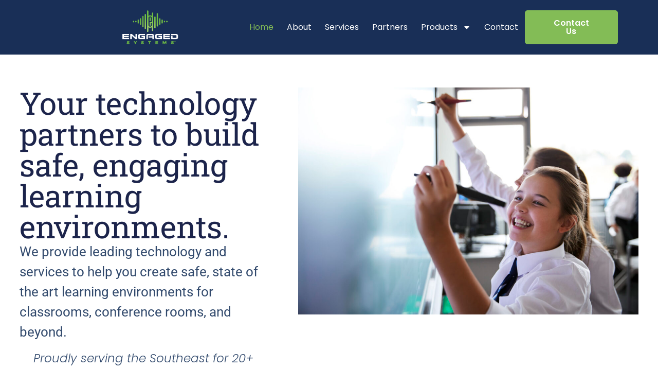

--- FILE ---
content_type: text/html; charset=UTF-8
request_url: https://www.engagedsystems.com/
body_size: 12548
content:
<!doctype html>
<html lang="en">
<head>
	<meta charset="UTF-8">
	<meta name="viewport" content="width=device-width, initial-scale=1">
	<link rel="profile" href="https://gmpg.org/xfn/11">
	<meta name='robots' content='index, follow, max-image-preview:large, max-snippet:-1, max-video-preview:-1' />
	<style>img:is([sizes="auto" i], [sizes^="auto," i]) { contain-intrinsic-size: 3000px 1500px }</style>
	
	<!-- This site is optimized with the Yoast SEO plugin v26.8 - https://yoast.com/product/yoast-seo-wordpress/ -->
	<title>Home - Engaged Systems</title>
	<link rel="canonical" href="https://www.engagedsystems.com/" />
	<meta property="og:locale" content="en_US" />
	<meta property="og:type" content="website" />
	<meta property="og:title" content="Home - Engaged Systems" />
	<meta property="og:description" content="Your technology partners to build safe, engaging learning environments. We provide leading technology and services to help you create safe, state of the art learning environments for classrooms, conference rooms, and beyond. Proudly serving the Southeast for 20+ years Learn More Your learning environment needs an update. Outdated, dull environments won&#8217;t cut it anymore. Scoping [&hellip;]" />
	<meta property="og:url" content="https://www.engagedsystems.com/" />
	<meta property="og:site_name" content="Engaged Systems" />
	<meta property="article:modified_time" content="2025-02-26T22:41:17+00:00" />
	<meta property="og:image" content="https://www.engagedsystems.com/wp-content/uploads/2024/05/Engaged-Systems-Stacked_BG_1-1-1.png" />
	<meta property="og:image:width" content="501" />
	<meta property="og:image:height" content="251" />
	<meta property="og:image:type" content="image/png" />
	<meta name="twitter:card" content="summary_large_image" />
	<script type="application/ld+json" class="yoast-schema-graph">{"@context":"https://schema.org","@graph":[{"@type":"WebPage","@id":"https://www.engagedsystems.com/","url":"https://www.engagedsystems.com/","name":"Home - Engaged Systems","isPartOf":{"@id":"https://www.engagedsystems.com/#website"},"about":{"@id":"https://www.engagedsystems.com/#organization"},"primaryImageOfPage":{"@id":"https://www.engagedsystems.com/#primaryimage"},"image":{"@id":"https://www.engagedsystems.com/#primaryimage"},"thumbnailUrl":"https://www.engagedsystems.com/wp-content/uploads/2024/05/Engaged-Systems-Stacked_BG_1-1-1.png","datePublished":"2024-05-29T21:23:44+00:00","dateModified":"2025-02-26T22:41:17+00:00","breadcrumb":{"@id":"https://www.engagedsystems.com/#breadcrumb"},"inLanguage":"en","potentialAction":[{"@type":"ReadAction","target":["https://www.engagedsystems.com/"]}]},{"@type":"ImageObject","inLanguage":"en","@id":"https://www.engagedsystems.com/#primaryimage","url":"https://www.engagedsystems.com/wp-content/uploads/2024/05/Engaged-Systems-Stacked_BG_1-1-1.png","contentUrl":"https://www.engagedsystems.com/wp-content/uploads/2024/05/Engaged-Systems-Stacked_BG_1-1-1.png","width":501,"height":251},{"@type":"BreadcrumbList","@id":"https://www.engagedsystems.com/#breadcrumb","itemListElement":[{"@type":"ListItem","position":1,"name":"Home"}]},{"@type":"WebSite","@id":"https://www.engagedsystems.com/#website","url":"https://www.engagedsystems.com/","name":"Engaged Systems","description":"","publisher":{"@id":"https://www.engagedsystems.com/#organization"},"potentialAction":[{"@type":"SearchAction","target":{"@type":"EntryPoint","urlTemplate":"https://www.engagedsystems.com/?s={search_term_string}"},"query-input":{"@type":"PropertyValueSpecification","valueRequired":true,"valueName":"search_term_string"}}],"inLanguage":"en"},{"@type":"Organization","@id":"https://www.engagedsystems.com/#organization","name":"Engaged Systems","url":"https://www.engagedsystems.com/","logo":{"@type":"ImageObject","inLanguage":"en","@id":"https://www.engagedsystems.com/#/schema/logo/image/","url":"https://www.engagedsystems.com/wp-content/uploads/2024/05/Engaged-Systems-Stacked_BG_1-1-1.png","contentUrl":"https://www.engagedsystems.com/wp-content/uploads/2024/05/Engaged-Systems-Stacked_BG_1-1-1.png","width":501,"height":251,"caption":"Engaged Systems"},"image":{"@id":"https://www.engagedsystems.com/#/schema/logo/image/"},"sameAs":["https://www.linkedin.com/company/engaged-systems/"]}]}</script>
	<!-- / Yoast SEO plugin. -->


<link rel='dns-prefetch' href='//www.googletagmanager.com' />
<link rel="alternate" type="application/rss+xml" title="Engaged Systems &raquo; Feed" href="https://www.engagedsystems.com/feed/" />
<link rel="alternate" type="application/rss+xml" title="Engaged Systems &raquo; Comments Feed" href="https://www.engagedsystems.com/comments/feed/" />
<script>
window._wpemojiSettings = {"baseUrl":"https:\/\/s.w.org\/images\/core\/emoji\/16.0.1\/72x72\/","ext":".png","svgUrl":"https:\/\/s.w.org\/images\/core\/emoji\/16.0.1\/svg\/","svgExt":".svg","source":{"concatemoji":"https:\/\/www.engagedsystems.com\/wp-includes\/js\/wp-emoji-release.min.js?ver=6.8.3"}};
/*! This file is auto-generated */
!function(s,n){var o,i,e;function c(e){try{var t={supportTests:e,timestamp:(new Date).valueOf()};sessionStorage.setItem(o,JSON.stringify(t))}catch(e){}}function p(e,t,n){e.clearRect(0,0,e.canvas.width,e.canvas.height),e.fillText(t,0,0);var t=new Uint32Array(e.getImageData(0,0,e.canvas.width,e.canvas.height).data),a=(e.clearRect(0,0,e.canvas.width,e.canvas.height),e.fillText(n,0,0),new Uint32Array(e.getImageData(0,0,e.canvas.width,e.canvas.height).data));return t.every(function(e,t){return e===a[t]})}function u(e,t){e.clearRect(0,0,e.canvas.width,e.canvas.height),e.fillText(t,0,0);for(var n=e.getImageData(16,16,1,1),a=0;a<n.data.length;a++)if(0!==n.data[a])return!1;return!0}function f(e,t,n,a){switch(t){case"flag":return n(e,"\ud83c\udff3\ufe0f\u200d\u26a7\ufe0f","\ud83c\udff3\ufe0f\u200b\u26a7\ufe0f")?!1:!n(e,"\ud83c\udde8\ud83c\uddf6","\ud83c\udde8\u200b\ud83c\uddf6")&&!n(e,"\ud83c\udff4\udb40\udc67\udb40\udc62\udb40\udc65\udb40\udc6e\udb40\udc67\udb40\udc7f","\ud83c\udff4\u200b\udb40\udc67\u200b\udb40\udc62\u200b\udb40\udc65\u200b\udb40\udc6e\u200b\udb40\udc67\u200b\udb40\udc7f");case"emoji":return!a(e,"\ud83e\udedf")}return!1}function g(e,t,n,a){var r="undefined"!=typeof WorkerGlobalScope&&self instanceof WorkerGlobalScope?new OffscreenCanvas(300,150):s.createElement("canvas"),o=r.getContext("2d",{willReadFrequently:!0}),i=(o.textBaseline="top",o.font="600 32px Arial",{});return e.forEach(function(e){i[e]=t(o,e,n,a)}),i}function t(e){var t=s.createElement("script");t.src=e,t.defer=!0,s.head.appendChild(t)}"undefined"!=typeof Promise&&(o="wpEmojiSettingsSupports",i=["flag","emoji"],n.supports={everything:!0,everythingExceptFlag:!0},e=new Promise(function(e){s.addEventListener("DOMContentLoaded",e,{once:!0})}),new Promise(function(t){var n=function(){try{var e=JSON.parse(sessionStorage.getItem(o));if("object"==typeof e&&"number"==typeof e.timestamp&&(new Date).valueOf()<e.timestamp+604800&&"object"==typeof e.supportTests)return e.supportTests}catch(e){}return null}();if(!n){if("undefined"!=typeof Worker&&"undefined"!=typeof OffscreenCanvas&&"undefined"!=typeof URL&&URL.createObjectURL&&"undefined"!=typeof Blob)try{var e="postMessage("+g.toString()+"("+[JSON.stringify(i),f.toString(),p.toString(),u.toString()].join(",")+"));",a=new Blob([e],{type:"text/javascript"}),r=new Worker(URL.createObjectURL(a),{name:"wpTestEmojiSupports"});return void(r.onmessage=function(e){c(n=e.data),r.terminate(),t(n)})}catch(e){}c(n=g(i,f,p,u))}t(n)}).then(function(e){for(var t in e)n.supports[t]=e[t],n.supports.everything=n.supports.everything&&n.supports[t],"flag"!==t&&(n.supports.everythingExceptFlag=n.supports.everythingExceptFlag&&n.supports[t]);n.supports.everythingExceptFlag=n.supports.everythingExceptFlag&&!n.supports.flag,n.DOMReady=!1,n.readyCallback=function(){n.DOMReady=!0}}).then(function(){return e}).then(function(){var e;n.supports.everything||(n.readyCallback(),(e=n.source||{}).concatemoji?t(e.concatemoji):e.wpemoji&&e.twemoji&&(t(e.twemoji),t(e.wpemoji)))}))}((window,document),window._wpemojiSettings);
</script>
<style id='wp-emoji-styles-inline-css'>

	img.wp-smiley, img.emoji {
		display: inline !important;
		border: none !important;
		box-shadow: none !important;
		height: 1em !important;
		width: 1em !important;
		margin: 0 0.07em !important;
		vertical-align: -0.1em !important;
		background: none !important;
		padding: 0 !important;
	}
</style>
<style id='global-styles-inline-css'>
:root{--wp--preset--aspect-ratio--square: 1;--wp--preset--aspect-ratio--4-3: 4/3;--wp--preset--aspect-ratio--3-4: 3/4;--wp--preset--aspect-ratio--3-2: 3/2;--wp--preset--aspect-ratio--2-3: 2/3;--wp--preset--aspect-ratio--16-9: 16/9;--wp--preset--aspect-ratio--9-16: 9/16;--wp--preset--color--black: #000000;--wp--preset--color--cyan-bluish-gray: #abb8c3;--wp--preset--color--white: #ffffff;--wp--preset--color--pale-pink: #f78da7;--wp--preset--color--vivid-red: #cf2e2e;--wp--preset--color--luminous-vivid-orange: #ff6900;--wp--preset--color--luminous-vivid-amber: #fcb900;--wp--preset--color--light-green-cyan: #7bdcb5;--wp--preset--color--vivid-green-cyan: #00d084;--wp--preset--color--pale-cyan-blue: #8ed1fc;--wp--preset--color--vivid-cyan-blue: #0693e3;--wp--preset--color--vivid-purple: #9b51e0;--wp--preset--gradient--vivid-cyan-blue-to-vivid-purple: linear-gradient(135deg,rgba(6,147,227,1) 0%,rgb(155,81,224) 100%);--wp--preset--gradient--light-green-cyan-to-vivid-green-cyan: linear-gradient(135deg,rgb(122,220,180) 0%,rgb(0,208,130) 100%);--wp--preset--gradient--luminous-vivid-amber-to-luminous-vivid-orange: linear-gradient(135deg,rgba(252,185,0,1) 0%,rgba(255,105,0,1) 100%);--wp--preset--gradient--luminous-vivid-orange-to-vivid-red: linear-gradient(135deg,rgba(255,105,0,1) 0%,rgb(207,46,46) 100%);--wp--preset--gradient--very-light-gray-to-cyan-bluish-gray: linear-gradient(135deg,rgb(238,238,238) 0%,rgb(169,184,195) 100%);--wp--preset--gradient--cool-to-warm-spectrum: linear-gradient(135deg,rgb(74,234,220) 0%,rgb(151,120,209) 20%,rgb(207,42,186) 40%,rgb(238,44,130) 60%,rgb(251,105,98) 80%,rgb(254,248,76) 100%);--wp--preset--gradient--blush-light-purple: linear-gradient(135deg,rgb(255,206,236) 0%,rgb(152,150,240) 100%);--wp--preset--gradient--blush-bordeaux: linear-gradient(135deg,rgb(254,205,165) 0%,rgb(254,45,45) 50%,rgb(107,0,62) 100%);--wp--preset--gradient--luminous-dusk: linear-gradient(135deg,rgb(255,203,112) 0%,rgb(199,81,192) 50%,rgb(65,88,208) 100%);--wp--preset--gradient--pale-ocean: linear-gradient(135deg,rgb(255,245,203) 0%,rgb(182,227,212) 50%,rgb(51,167,181) 100%);--wp--preset--gradient--electric-grass: linear-gradient(135deg,rgb(202,248,128) 0%,rgb(113,206,126) 100%);--wp--preset--gradient--midnight: linear-gradient(135deg,rgb(2,3,129) 0%,rgb(40,116,252) 100%);--wp--preset--font-size--small: 13px;--wp--preset--font-size--medium: 20px;--wp--preset--font-size--large: 36px;--wp--preset--font-size--x-large: 42px;--wp--preset--spacing--20: 0.44rem;--wp--preset--spacing--30: 0.67rem;--wp--preset--spacing--40: 1rem;--wp--preset--spacing--50: 1.5rem;--wp--preset--spacing--60: 2.25rem;--wp--preset--spacing--70: 3.38rem;--wp--preset--spacing--80: 5.06rem;--wp--preset--shadow--natural: 6px 6px 9px rgba(0, 0, 0, 0.2);--wp--preset--shadow--deep: 12px 12px 50px rgba(0, 0, 0, 0.4);--wp--preset--shadow--sharp: 6px 6px 0px rgba(0, 0, 0, 0.2);--wp--preset--shadow--outlined: 6px 6px 0px -3px rgba(255, 255, 255, 1), 6px 6px rgba(0, 0, 0, 1);--wp--preset--shadow--crisp: 6px 6px 0px rgba(0, 0, 0, 1);}:root { --wp--style--global--content-size: 800px;--wp--style--global--wide-size: 1200px; }:where(body) { margin: 0; }.wp-site-blocks > .alignleft { float: left; margin-right: 2em; }.wp-site-blocks > .alignright { float: right; margin-left: 2em; }.wp-site-blocks > .aligncenter { justify-content: center; margin-left: auto; margin-right: auto; }:where(.wp-site-blocks) > * { margin-block-start: 24px; margin-block-end: 0; }:where(.wp-site-blocks) > :first-child { margin-block-start: 0; }:where(.wp-site-blocks) > :last-child { margin-block-end: 0; }:root { --wp--style--block-gap: 24px; }:root :where(.is-layout-flow) > :first-child{margin-block-start: 0;}:root :where(.is-layout-flow) > :last-child{margin-block-end: 0;}:root :where(.is-layout-flow) > *{margin-block-start: 24px;margin-block-end: 0;}:root :where(.is-layout-constrained) > :first-child{margin-block-start: 0;}:root :where(.is-layout-constrained) > :last-child{margin-block-end: 0;}:root :where(.is-layout-constrained) > *{margin-block-start: 24px;margin-block-end: 0;}:root :where(.is-layout-flex){gap: 24px;}:root :where(.is-layout-grid){gap: 24px;}.is-layout-flow > .alignleft{float: left;margin-inline-start: 0;margin-inline-end: 2em;}.is-layout-flow > .alignright{float: right;margin-inline-start: 2em;margin-inline-end: 0;}.is-layout-flow > .aligncenter{margin-left: auto !important;margin-right: auto !important;}.is-layout-constrained > .alignleft{float: left;margin-inline-start: 0;margin-inline-end: 2em;}.is-layout-constrained > .alignright{float: right;margin-inline-start: 2em;margin-inline-end: 0;}.is-layout-constrained > .aligncenter{margin-left: auto !important;margin-right: auto !important;}.is-layout-constrained > :where(:not(.alignleft):not(.alignright):not(.alignfull)){max-width: var(--wp--style--global--content-size);margin-left: auto !important;margin-right: auto !important;}.is-layout-constrained > .alignwide{max-width: var(--wp--style--global--wide-size);}body .is-layout-flex{display: flex;}.is-layout-flex{flex-wrap: wrap;align-items: center;}.is-layout-flex > :is(*, div){margin: 0;}body .is-layout-grid{display: grid;}.is-layout-grid > :is(*, div){margin: 0;}body{padding-top: 0px;padding-right: 0px;padding-bottom: 0px;padding-left: 0px;}a:where(:not(.wp-element-button)){text-decoration: underline;}:root :where(.wp-element-button, .wp-block-button__link){background-color: #32373c;border-width: 0;color: #fff;font-family: inherit;font-size: inherit;line-height: inherit;padding: calc(0.667em + 2px) calc(1.333em + 2px);text-decoration: none;}.has-black-color{color: var(--wp--preset--color--black) !important;}.has-cyan-bluish-gray-color{color: var(--wp--preset--color--cyan-bluish-gray) !important;}.has-white-color{color: var(--wp--preset--color--white) !important;}.has-pale-pink-color{color: var(--wp--preset--color--pale-pink) !important;}.has-vivid-red-color{color: var(--wp--preset--color--vivid-red) !important;}.has-luminous-vivid-orange-color{color: var(--wp--preset--color--luminous-vivid-orange) !important;}.has-luminous-vivid-amber-color{color: var(--wp--preset--color--luminous-vivid-amber) !important;}.has-light-green-cyan-color{color: var(--wp--preset--color--light-green-cyan) !important;}.has-vivid-green-cyan-color{color: var(--wp--preset--color--vivid-green-cyan) !important;}.has-pale-cyan-blue-color{color: var(--wp--preset--color--pale-cyan-blue) !important;}.has-vivid-cyan-blue-color{color: var(--wp--preset--color--vivid-cyan-blue) !important;}.has-vivid-purple-color{color: var(--wp--preset--color--vivid-purple) !important;}.has-black-background-color{background-color: var(--wp--preset--color--black) !important;}.has-cyan-bluish-gray-background-color{background-color: var(--wp--preset--color--cyan-bluish-gray) !important;}.has-white-background-color{background-color: var(--wp--preset--color--white) !important;}.has-pale-pink-background-color{background-color: var(--wp--preset--color--pale-pink) !important;}.has-vivid-red-background-color{background-color: var(--wp--preset--color--vivid-red) !important;}.has-luminous-vivid-orange-background-color{background-color: var(--wp--preset--color--luminous-vivid-orange) !important;}.has-luminous-vivid-amber-background-color{background-color: var(--wp--preset--color--luminous-vivid-amber) !important;}.has-light-green-cyan-background-color{background-color: var(--wp--preset--color--light-green-cyan) !important;}.has-vivid-green-cyan-background-color{background-color: var(--wp--preset--color--vivid-green-cyan) !important;}.has-pale-cyan-blue-background-color{background-color: var(--wp--preset--color--pale-cyan-blue) !important;}.has-vivid-cyan-blue-background-color{background-color: var(--wp--preset--color--vivid-cyan-blue) !important;}.has-vivid-purple-background-color{background-color: var(--wp--preset--color--vivid-purple) !important;}.has-black-border-color{border-color: var(--wp--preset--color--black) !important;}.has-cyan-bluish-gray-border-color{border-color: var(--wp--preset--color--cyan-bluish-gray) !important;}.has-white-border-color{border-color: var(--wp--preset--color--white) !important;}.has-pale-pink-border-color{border-color: var(--wp--preset--color--pale-pink) !important;}.has-vivid-red-border-color{border-color: var(--wp--preset--color--vivid-red) !important;}.has-luminous-vivid-orange-border-color{border-color: var(--wp--preset--color--luminous-vivid-orange) !important;}.has-luminous-vivid-amber-border-color{border-color: var(--wp--preset--color--luminous-vivid-amber) !important;}.has-light-green-cyan-border-color{border-color: var(--wp--preset--color--light-green-cyan) !important;}.has-vivid-green-cyan-border-color{border-color: var(--wp--preset--color--vivid-green-cyan) !important;}.has-pale-cyan-blue-border-color{border-color: var(--wp--preset--color--pale-cyan-blue) !important;}.has-vivid-cyan-blue-border-color{border-color: var(--wp--preset--color--vivid-cyan-blue) !important;}.has-vivid-purple-border-color{border-color: var(--wp--preset--color--vivid-purple) !important;}.has-vivid-cyan-blue-to-vivid-purple-gradient-background{background: var(--wp--preset--gradient--vivid-cyan-blue-to-vivid-purple) !important;}.has-light-green-cyan-to-vivid-green-cyan-gradient-background{background: var(--wp--preset--gradient--light-green-cyan-to-vivid-green-cyan) !important;}.has-luminous-vivid-amber-to-luminous-vivid-orange-gradient-background{background: var(--wp--preset--gradient--luminous-vivid-amber-to-luminous-vivid-orange) !important;}.has-luminous-vivid-orange-to-vivid-red-gradient-background{background: var(--wp--preset--gradient--luminous-vivid-orange-to-vivid-red) !important;}.has-very-light-gray-to-cyan-bluish-gray-gradient-background{background: var(--wp--preset--gradient--very-light-gray-to-cyan-bluish-gray) !important;}.has-cool-to-warm-spectrum-gradient-background{background: var(--wp--preset--gradient--cool-to-warm-spectrum) !important;}.has-blush-light-purple-gradient-background{background: var(--wp--preset--gradient--blush-light-purple) !important;}.has-blush-bordeaux-gradient-background{background: var(--wp--preset--gradient--blush-bordeaux) !important;}.has-luminous-dusk-gradient-background{background: var(--wp--preset--gradient--luminous-dusk) !important;}.has-pale-ocean-gradient-background{background: var(--wp--preset--gradient--pale-ocean) !important;}.has-electric-grass-gradient-background{background: var(--wp--preset--gradient--electric-grass) !important;}.has-midnight-gradient-background{background: var(--wp--preset--gradient--midnight) !important;}.has-small-font-size{font-size: var(--wp--preset--font-size--small) !important;}.has-medium-font-size{font-size: var(--wp--preset--font-size--medium) !important;}.has-large-font-size{font-size: var(--wp--preset--font-size--large) !important;}.has-x-large-font-size{font-size: var(--wp--preset--font-size--x-large) !important;}
:root :where(.wp-block-pullquote){font-size: 1.5em;line-height: 1.6;}
</style>
<link rel='stylesheet' id='hello-elementor-css' href='https://www.engagedsystems.com/wp-content/themes/hello-elementor/assets/css/reset.css?ver=3.4.6' media='all' />
<link rel='stylesheet' id='hello-elementor-theme-style-css' href='https://www.engagedsystems.com/wp-content/themes/hello-elementor/assets/css/theme.css?ver=3.4.6' media='all' />
<link rel='stylesheet' id='hello-elementor-header-footer-css' href='https://www.engagedsystems.com/wp-content/themes/hello-elementor/assets/css/header-footer.css?ver=3.4.6' media='all' />
<link rel='stylesheet' id='elementor-frontend-css' href='https://www.engagedsystems.com/wp-content/plugins/elementor/assets/css/frontend.min.css?ver=3.34.4' media='all' />
<link rel='stylesheet' id='elementor-post-74-css' href='https://www.engagedsystems.com/wp-content/uploads/elementor/css/post-74.css?ver=1769746779' media='all' />
<link rel='stylesheet' id='widget-image-css' href='https://www.engagedsystems.com/wp-content/plugins/elementor/assets/css/widget-image.min.css?ver=3.34.4' media='all' />
<link rel='stylesheet' id='widget-nav-menu-css' href='https://www.engagedsystems.com/wp-content/plugins/elementor-pro/assets/css/widget-nav-menu.min.css?ver=3.29.2' media='all' />
<link rel='stylesheet' id='e-sticky-css' href='https://www.engagedsystems.com/wp-content/plugins/elementor-pro/assets/css/modules/sticky.min.css?ver=3.29.2' media='all' />
<link rel='stylesheet' id='widget-heading-css' href='https://www.engagedsystems.com/wp-content/plugins/elementor/assets/css/widget-heading.min.css?ver=3.34.4' media='all' />
<link rel='stylesheet' id='widget-pp-divider-css' href='https://www.engagedsystems.com/wp-content/plugins/powerpack-lite-for-elementor/assets/css/min/widget-divider.min.css?ver=2.9.8' media='all' />
<link rel='stylesheet' id='widget-social-icons-css' href='https://www.engagedsystems.com/wp-content/plugins/elementor/assets/css/widget-social-icons.min.css?ver=3.34.4' media='all' />
<link rel='stylesheet' id='e-apple-webkit-css' href='https://www.engagedsystems.com/wp-content/plugins/elementor/assets/css/conditionals/apple-webkit.min.css?ver=3.34.4' media='all' />
<link rel='stylesheet' id='elementor-post-115-css' href='https://www.engagedsystems.com/wp-content/uploads/elementor/css/post-115.css?ver=1769746780' media='all' />
<link rel='stylesheet' id='elementor-post-82-css' href='https://www.engagedsystems.com/wp-content/uploads/elementor/css/post-82.css?ver=1769746780' media='all' />
<link rel='stylesheet' id='elementor-post-76-css' href='https://www.engagedsystems.com/wp-content/uploads/elementor/css/post-76.css?ver=1769746780' media='all' />
<link rel='stylesheet' id='elementor-gf-local-roboto-css' href='https://www.engagedsystems.com/wp-content/uploads/elementor/google-fonts/css/roboto.css?ver=1742271683' media='all' />
<link rel='stylesheet' id='elementor-gf-local-robotoslab-css' href='https://www.engagedsystems.com/wp-content/uploads/elementor/google-fonts/css/robotoslab.css?ver=1742271693' media='all' />
<link rel='stylesheet' id='elementor-gf-local-poppins-css' href='https://www.engagedsystems.com/wp-content/uploads/elementor/google-fonts/css/poppins.css?ver=1742271698' media='all' />
<link rel='stylesheet' id='elementor-icons-material-design-icons-css' href='https://www.engagedsystems.com/wp-content/plugins/material-design-icons-for-elementor/assets/material-icons/css/material-icons-regular.css?ver=1.5.1' media='all' />
<script id="jquery-core-js-extra">
var pp = {"ajax_url":"https:\/\/www.engagedsystems.com\/wp-admin\/admin-ajax.php"};
</script>
<script src="https://www.engagedsystems.com/wp-includes/js/jquery/jquery.min.js?ver=3.7.1" id="jquery-core-js"></script>
<script src="https://www.engagedsystems.com/wp-includes/js/jquery/jquery-migrate.min.js?ver=3.4.1" id="jquery-migrate-js"></script>
<link rel="https://api.w.org/" href="https://www.engagedsystems.com/wp-json/" /><link rel="alternate" title="JSON" type="application/json" href="https://www.engagedsystems.com/wp-json/wp/v2/pages/115" /><link rel="EditURI" type="application/rsd+xml" title="RSD" href="https://www.engagedsystems.com/xmlrpc.php?rsd" />
<meta name="generator" content="WordPress 6.8.3" />
<link rel='shortlink' href='https://www.engagedsystems.com/' />
<link rel="alternate" title="oEmbed (JSON)" type="application/json+oembed" href="https://www.engagedsystems.com/wp-json/oembed/1.0/embed?url=https%3A%2F%2Fwww.engagedsystems.com%2F" />
<link rel="alternate" title="oEmbed (XML)" type="text/xml+oembed" href="https://www.engagedsystems.com/wp-json/oembed/1.0/embed?url=https%3A%2F%2Fwww.engagedsystems.com%2F&#038;format=xml" />
<meta name="generator" content="Site Kit by Google 1.171.0" /><meta name="generator" content="Elementor 3.34.4; features: e_font_icon_svg; settings: css_print_method-external, google_font-enabled, font_display-swap">
			<style>
				.e-con.e-parent:nth-of-type(n+4):not(.e-lazyloaded):not(.e-no-lazyload),
				.e-con.e-parent:nth-of-type(n+4):not(.e-lazyloaded):not(.e-no-lazyload) * {
					background-image: none !important;
				}
				@media screen and (max-height: 1024px) {
					.e-con.e-parent:nth-of-type(n+3):not(.e-lazyloaded):not(.e-no-lazyload),
					.e-con.e-parent:nth-of-type(n+3):not(.e-lazyloaded):not(.e-no-lazyload) * {
						background-image: none !important;
					}
				}
				@media screen and (max-height: 640px) {
					.e-con.e-parent:nth-of-type(n+2):not(.e-lazyloaded):not(.e-no-lazyload),
					.e-con.e-parent:nth-of-type(n+2):not(.e-lazyloaded):not(.e-no-lazyload) * {
						background-image: none !important;
					}
				}
			</style>
			<link rel="icon" href="https://www.engagedsystems.com/wp-content/uploads/2024/05/Engaged-Systems-Icon_BG-1-150x150.png" sizes="32x32" />
<link rel="icon" href="https://www.engagedsystems.com/wp-content/uploads/2024/05/Engaged-Systems-Icon_BG-1.png" sizes="192x192" />
<link rel="apple-touch-icon" href="https://www.engagedsystems.com/wp-content/uploads/2024/05/Engaged-Systems-Icon_BG-1.png" />
<meta name="msapplication-TileImage" content="https://www.engagedsystems.com/wp-content/uploads/2024/05/Engaged-Systems-Icon_BG-1.png" />
		<style id="wp-custom-css">
			#gform_submit_button_1 {
    background-color: #83BC56;
    color: white;
    border: #83BC56;
    padding: 15px 30px; /* Adjust padding for larger size */
    cursor: pointer;
    font-size: 18px; /* Increase font size for larger button */
    width: 200px; /* Adjust width as needed */
    height: 50px; /* Adjust height as needed */
}

#gform_submit_button_1:hover {
    background-color: white;
    color: #83BC56;
}

.gfield_required.gfield_required_text {
  color: #83BC56;
}

.site-footer{
	display: None;
}		</style>
		</head>
<body class="home wp-singular page-template-default page page-id-115 wp-custom-logo wp-embed-responsive wp-theme-hello-elementor hello-elementor-default elementor-default elementor-kit-74 elementor-page elementor-page-115">


<a class="skip-link screen-reader-text" href="#content">Skip to content</a>

		<header data-elementor-type="header" data-elementor-id="82" class="elementor elementor-82 elementor-location-header" data-elementor-post-type="elementor_library">
			<div class="elementor-element elementor-element-771f1d91 e-con-full e-flex e-con e-parent" data-id="771f1d91" data-element_type="container" data-settings="{&quot;background_background&quot;:&quot;classic&quot;,&quot;sticky&quot;:&quot;top&quot;,&quot;sticky_on&quot;:[&quot;desktop&quot;,&quot;tablet&quot;,&quot;mobile&quot;],&quot;sticky_offset&quot;:0,&quot;sticky_effects_offset&quot;:0,&quot;sticky_anchor_link_offset&quot;:0}">
		<div class="elementor-element elementor-element-dbf1745 e-con-full e-flex e-con e-child" data-id="dbf1745" data-element_type="container">
				<div class="elementor-element elementor-element-2b3e044a elementor-widget elementor-widget-theme-site-logo elementor-widget-image" data-id="2b3e044a" data-element_type="widget" data-widget_type="theme-site-logo.default">
				<div class="elementor-widget-container">
											<a href="https://www.engagedsystems.com">
			<img width="501" height="251" src="https://www.engagedsystems.com/wp-content/uploads/2024/05/Engaged-Systems-Stacked_BG_1-1-1.png" class="attachment-full size-full wp-image-310" alt="" srcset="https://www.engagedsystems.com/wp-content/uploads/2024/05/Engaged-Systems-Stacked_BG_1-1-1.png 501w, https://www.engagedsystems.com/wp-content/uploads/2024/05/Engaged-Systems-Stacked_BG_1-1-1-300x150.png 300w" sizes="(max-width: 501px) 100vw, 501px" />				</a>
											</div>
				</div>
				<div class="elementor-element elementor-element-7a67110e elementor-nav-menu__align-center elementor-nav-menu__text-align-center elementor-nav-menu--stretch elementor-nav-menu--dropdown-tablet elementor-nav-menu--toggle elementor-nav-menu--burger elementor-widget elementor-widget-nav-menu" data-id="7a67110e" data-element_type="widget" data-settings="{&quot;full_width&quot;:&quot;stretch&quot;,&quot;layout&quot;:&quot;horizontal&quot;,&quot;submenu_icon&quot;:{&quot;value&quot;:&quot;&lt;svg class=\&quot;e-font-icon-svg e-fas-caret-down\&quot; viewBox=\&quot;0 0 320 512\&quot; xmlns=\&quot;http:\/\/www.w3.org\/2000\/svg\&quot;&gt;&lt;path d=\&quot;M31.3 192h257.3c17.8 0 26.7 21.5 14.1 34.1L174.1 354.8c-7.8 7.8-20.5 7.8-28.3 0L17.2 226.1C4.6 213.5 13.5 192 31.3 192z\&quot;&gt;&lt;\/path&gt;&lt;\/svg&gt;&quot;,&quot;library&quot;:&quot;fa-solid&quot;},&quot;toggle&quot;:&quot;burger&quot;}" data-widget_type="nav-menu.default">
				<div class="elementor-widget-container">
								<nav aria-label="Menu" class="elementor-nav-menu--main elementor-nav-menu__container elementor-nav-menu--layout-horizontal e--pointer-none">
				<ul id="menu-1-7a67110e" class="elementor-nav-menu"><li class="menu-item menu-item-type-post_type menu-item-object-page menu-item-home current-menu-item page_item page-item-115 current_page_item menu-item-128"><a href="https://www.engagedsystems.com/" aria-current="page" class="elementor-item elementor-item-active">Home</a></li>
<li class="menu-item menu-item-type-post_type menu-item-object-page menu-item-140"><a href="https://www.engagedsystems.com/about/" class="elementor-item">About</a></li>
<li class="menu-item menu-item-type-post_type menu-item-object-page menu-item-181"><a href="https://www.engagedsystems.com/services/" class="elementor-item">Services</a></li>
<li class="menu-item menu-item-type-post_type menu-item-object-page menu-item-653"><a href="https://www.engagedsystems.com/partners/" class="elementor-item">Partners</a></li>
<li class="menu-item menu-item-type-post_type menu-item-object-page menu-item-has-children menu-item-171"><a href="https://www.engagedsystems.com/products/" class="elementor-item">Products</a>
<ul class="sub-menu elementor-nav-menu--dropdown">
	<li class="menu-item menu-item-type-post_type menu-item-object-page menu-item-198"><a href="https://www.engagedsystems.com/product-av/" class="elementor-sub-item">Audio/Visual</a></li>
	<li class="menu-item menu-item-type-post_type menu-item-object-page menu-item-199"><a href="https://www.engagedsystems.com/product-crisis/" class="elementor-sub-item">Crisis Management</a></li>
	<li class="menu-item menu-item-type-post_type menu-item-object-page menu-item-782"><a href="https://www.engagedsystems.com/product-distraction-defense/" class="elementor-sub-item">Distraction Defense</a></li>
	<li class="menu-item menu-item-type-post_type menu-item-object-page menu-item-193"><a href="https://www.engagedsystems.com/product-panels/" class="elementor-sub-item">Interactive Panels</a></li>
	<li class="menu-item menu-item-type-post_type menu-item-object-page menu-item-197"><a href="https://www.engagedsystems.com/product-tech/" class="elementor-sub-item">Interactive Tech</a></li>
</ul>
</li>
<li class="menu-item menu-item-type-post_type menu-item-object-page menu-item-411"><a href="https://www.engagedsystems.com/contact/" class="elementor-item">Contact</a></li>
</ul>			</nav>
					<div class="elementor-menu-toggle" role="button" tabindex="0" aria-label="Menu Toggle" aria-expanded="false">
			<svg aria-hidden="true" role="presentation" class="elementor-menu-toggle__icon--open e-font-icon-svg e-eicon-menu-bar" viewBox="0 0 1000 1000" xmlns="http://www.w3.org/2000/svg"><path d="M104 333H896C929 333 958 304 958 271S929 208 896 208H104C71 208 42 237 42 271S71 333 104 333ZM104 583H896C929 583 958 554 958 521S929 458 896 458H104C71 458 42 487 42 521S71 583 104 583ZM104 833H896C929 833 958 804 958 771S929 708 896 708H104C71 708 42 737 42 771S71 833 104 833Z"></path></svg><svg aria-hidden="true" role="presentation" class="elementor-menu-toggle__icon--close e-font-icon-svg e-eicon-close" viewBox="0 0 1000 1000" xmlns="http://www.w3.org/2000/svg"><path d="M742 167L500 408 258 167C246 154 233 150 217 150 196 150 179 158 167 167 154 179 150 196 150 212 150 229 154 242 171 254L408 500 167 742C138 771 138 800 167 829 196 858 225 858 254 829L496 587 738 829C750 842 767 846 783 846 800 846 817 842 829 829 842 817 846 804 846 783 846 767 842 750 829 737L588 500 833 258C863 229 863 200 833 171 804 137 775 137 742 167Z"></path></svg>		</div>
					<nav class="elementor-nav-menu--dropdown elementor-nav-menu__container" aria-hidden="true">
				<ul id="menu-2-7a67110e" class="elementor-nav-menu"><li class="menu-item menu-item-type-post_type menu-item-object-page menu-item-home current-menu-item page_item page-item-115 current_page_item menu-item-128"><a href="https://www.engagedsystems.com/" aria-current="page" class="elementor-item elementor-item-active" tabindex="-1">Home</a></li>
<li class="menu-item menu-item-type-post_type menu-item-object-page menu-item-140"><a href="https://www.engagedsystems.com/about/" class="elementor-item" tabindex="-1">About</a></li>
<li class="menu-item menu-item-type-post_type menu-item-object-page menu-item-181"><a href="https://www.engagedsystems.com/services/" class="elementor-item" tabindex="-1">Services</a></li>
<li class="menu-item menu-item-type-post_type menu-item-object-page menu-item-653"><a href="https://www.engagedsystems.com/partners/" class="elementor-item" tabindex="-1">Partners</a></li>
<li class="menu-item menu-item-type-post_type menu-item-object-page menu-item-has-children menu-item-171"><a href="https://www.engagedsystems.com/products/" class="elementor-item" tabindex="-1">Products</a>
<ul class="sub-menu elementor-nav-menu--dropdown">
	<li class="menu-item menu-item-type-post_type menu-item-object-page menu-item-198"><a href="https://www.engagedsystems.com/product-av/" class="elementor-sub-item" tabindex="-1">Audio/Visual</a></li>
	<li class="menu-item menu-item-type-post_type menu-item-object-page menu-item-199"><a href="https://www.engagedsystems.com/product-crisis/" class="elementor-sub-item" tabindex="-1">Crisis Management</a></li>
	<li class="menu-item menu-item-type-post_type menu-item-object-page menu-item-782"><a href="https://www.engagedsystems.com/product-distraction-defense/" class="elementor-sub-item" tabindex="-1">Distraction Defense</a></li>
	<li class="menu-item menu-item-type-post_type menu-item-object-page menu-item-193"><a href="https://www.engagedsystems.com/product-panels/" class="elementor-sub-item" tabindex="-1">Interactive Panels</a></li>
	<li class="menu-item menu-item-type-post_type menu-item-object-page menu-item-197"><a href="https://www.engagedsystems.com/product-tech/" class="elementor-sub-item" tabindex="-1">Interactive Tech</a></li>
</ul>
</li>
<li class="menu-item menu-item-type-post_type menu-item-object-page menu-item-411"><a href="https://www.engagedsystems.com/contact/" class="elementor-item" tabindex="-1">Contact</a></li>
</ul>			</nav>
						</div>
				</div>
				<div class="elementor-element elementor-element-64e72f4e elementor-align-right elementor-mobile-align-center elementor-hidden-tablet elementor-hidden-mobile elementor-widget elementor-widget-button" data-id="64e72f4e" data-element_type="widget" data-widget_type="button.default">
				<div class="elementor-widget-container">
									<div class="elementor-button-wrapper">
					<a class="elementor-button elementor-button-link elementor-size-sm" href="https://www.engagedsystems.com/contact/">
						<span class="elementor-button-content-wrapper">
									<span class="elementor-button-text">Contact us</span>
					</span>
					</a>
				</div>
								</div>
				</div>
				</div>
				</div>
				</header>
		
<main id="content" class="site-main post-115 page type-page status-publish has-post-thumbnail hentry">

	
	<div class="page-content">
				<div data-elementor-type="wp-page" data-elementor-id="115" class="elementor elementor-115" data-elementor-post-type="page">
				<div class="elementor-element elementor-element-7ddd98a e-con-full e-flex e-con e-parent" data-id="7ddd98a" data-element_type="container" data-settings="{&quot;background_background&quot;:&quot;classic&quot;}">
		<div class="elementor-element elementor-element-e19dc72 e-con-full e-flex e-con e-child" data-id="e19dc72" data-element_type="container">
				<div class="elementor-element elementor-element-c75500b elementor-widget-tablet__width-initial elementor-widget elementor-widget-heading" data-id="c75500b" data-element_type="widget" data-widget_type="heading.default">
				<div class="elementor-widget-container">
					<h1 class="elementor-heading-title elementor-size-default">Your technology partners to build safe, engaging learning environments.</h1>				</div>
				</div>
				<div class="elementor-element elementor-element-7eed00b elementor-widget elementor-widget-text-editor" data-id="7eed00b" data-element_type="widget" data-widget_type="text-editor.default">
				<div class="elementor-widget-container">
									<p>We provide leading technology and services to help you create safe, state of the art learning environments for classrooms, conference rooms, and beyond.</p>								</div>
				</div>
				<div class="elementor-element elementor-element-c03608f elementor-widget elementor-widget-text-editor" data-id="c03608f" data-element_type="widget" data-widget_type="text-editor.default">
				<div class="elementor-widget-container">
									<p>Proudly serving the Southeast for 20+ years</p>								</div>
				</div>
				<div class="elementor-element elementor-element-4677d1f elementor-mobile-align-center elementor-align-center elementor-widget elementor-widget-button" data-id="4677d1f" data-element_type="widget" data-widget_type="button.default">
				<div class="elementor-widget-container">
									<div class="elementor-button-wrapper">
					<a class="elementor-button elementor-button-link elementor-size-sm" href="https://www.engagedsystems.com/contact/">
						<span class="elementor-button-content-wrapper">
									<span class="elementor-button-text">Learn More</span>
					</span>
					</a>
				</div>
								</div>
				</div>
				</div>
		<div class="elementor-element elementor-element-8ed7be1 e-con-full e-flex e-con e-child" data-id="8ed7be1" data-element_type="container">
				<div class="elementor-element elementor-element-fe34ba6 elementor-widget elementor-widget-image" data-id="fe34ba6" data-element_type="widget" data-widget_type="image.default">
				<div class="elementor-widget-container">
															<img fetchpriority="high" decoding="async" width="800" height="534" src="https://www.engagedsystems.com/wp-content/uploads/2024/05/Engaged-Systems-Interactive-Panels-scaled-4-1024x683.jpg" class="attachment-large size-large wp-image-117" alt="" srcset="https://www.engagedsystems.com/wp-content/uploads/2024/05/Engaged-Systems-Interactive-Panels-scaled-4-1024x683.jpg 1024w, https://www.engagedsystems.com/wp-content/uploads/2024/05/Engaged-Systems-Interactive-Panels-scaled-4-300x200.jpg 300w, https://www.engagedsystems.com/wp-content/uploads/2024/05/Engaged-Systems-Interactive-Panels-scaled-4-768x512.jpg 768w, https://www.engagedsystems.com/wp-content/uploads/2024/05/Engaged-Systems-Interactive-Panels-scaled-4-1536x1024.jpg 1536w, https://www.engagedsystems.com/wp-content/uploads/2024/05/Engaged-Systems-Interactive-Panels-scaled-4-2048x1366.jpg 2048w" sizes="(max-width: 800px) 100vw, 800px" />															</div>
				</div>
				</div>
				</div>
		<div class="elementor-element elementor-element-1b796f0 e-con-full e-flex e-con e-parent" data-id="1b796f0" data-element_type="container">
				<div class="elementor-element elementor-element-f6ddbd1 elementor-widget-tablet__width-initial elementor-widget elementor-widget-heading" data-id="f6ddbd1" data-element_type="widget" data-widget_type="heading.default">
				<div class="elementor-widget-container">
					<h3 class="elementor-heading-title elementor-size-default">Your learning environment needs an update.</h3>				</div>
				</div>
		<div class="elementor-element elementor-element-6151991 e-con-full e-flex e-con e-child" data-id="6151991" data-element_type="container">
		<div class="elementor-element elementor-element-46a80ba e-con-full e-flex e-con e-child" data-id="46a80ba" data-element_type="container">
				<div class="elementor-element elementor-element-20834c0 elementor-widget elementor-widget-text-editor" data-id="20834c0" data-element_type="widget" data-widget_type="text-editor.default">
				<div class="elementor-widget-container">
									<p>Outdated, dull environments won&#8217;t cut it anymore.</p>								</div>
				</div>
				</div>
		<div class="elementor-element elementor-element-4a65d85 e-con-full e-flex e-con e-child" data-id="4a65d85" data-element_type="container">
				<div class="elementor-element elementor-element-5859b66 elementor-widget elementor-widget-text-editor" data-id="5859b66" data-element_type="widget" data-widget_type="text-editor.default">
				<div class="elementor-widget-container">
									<p>Scoping tech solutions feels daunting and leaves you overwhelmed.</p>								</div>
				</div>
				</div>
		<div class="elementor-element elementor-element-8bea273 e-con-full e-flex e-con e-child" data-id="8bea273" data-element_type="container">
				<div class="elementor-element elementor-element-e6b7806 elementor-widget elementor-widget-text-editor" data-id="e6b7806" data-element_type="widget" data-widget_type="text-editor.default">
				<div class="elementor-widget-container">
									<p>You want the job done right form the start, backed by excellent service and support.</p>								</div>
				</div>
				</div>
				</div>
				</div>
		<div class="elementor-element elementor-element-ee4a87e e-con-full e-flex e-con e-parent" data-id="ee4a87e" data-element_type="container" data-settings="{&quot;background_background&quot;:&quot;classic&quot;}">
				<div class="elementor-element elementor-element-34682ab elementor-widget elementor-widget-heading" data-id="34682ab" data-element_type="widget" data-widget_type="heading.default">
				<div class="elementor-widget-container">
					<h3 class="elementor-heading-title elementor-size-default">We can help</h3>				</div>
				</div>
				<div class="elementor-element elementor-element-f73d3c6 elementor-widget__width-initial elementor-widget elementor-widget-heading" data-id="f73d3c6" data-element_type="widget" data-widget_type="heading.default">
				<div class="elementor-widget-container">
					<h3 class="elementor-heading-title elementor-size-default">Engaged Systems has the technology, services, and experience to bring your classroom to life.</h3>				</div>
				</div>
		<div class="elementor-element elementor-element-b2fe6b5 e-con-full e-flex e-con e-child" data-id="b2fe6b5" data-element_type="container">
		<div class="elementor-element elementor-element-8ecf699 e-con-full e-flex e-con e-child" data-id="8ecf699" data-element_type="container">
				<div class="elementor-element elementor-element-802d0f7 elementor-view-default elementor-widget elementor-widget-icon" data-id="802d0f7" data-element_type="widget" data-widget_type="icon.default">
				<div class="elementor-widget-container">
							<div class="elementor-icon-wrapper">
			<a class="elementor-icon" href="https://www.engagedsystems.com/product-tech/">
			<i aria-hidden="true" class="material-icons md-touch_app" data-md-icon="touch_app"></i>			</a>
		</div>
						</div>
				</div>
				<div class="elementor-element elementor-element-31efe07 elementor-widget elementor-widget-text-editor" data-id="31efe07" data-element_type="widget" data-widget_type="text-editor.default">
				<div class="elementor-widget-container">
									<p>Interactive Technology</p>								</div>
				</div>
				</div>
		<div class="elementor-element elementor-element-0240e36 e-con-full e-flex e-con e-child" data-id="0240e36" data-element_type="container">
				<div class="elementor-element elementor-element-0403206 elementor-view-default elementor-widget elementor-widget-icon" data-id="0403206" data-element_type="widget" data-widget_type="icon.default">
				<div class="elementor-widget-container">
							<div class="elementor-icon-wrapper">
			<a class="elementor-icon" href="https://www.engagedsystems.com/product-crisis/">
			<i aria-hidden="true" class="material-icons md-crisis_alert" data-md-icon="crisis_alert"></i>			</a>
		</div>
						</div>
				</div>
				<div class="elementor-element elementor-element-15c6c02 elementor-widget elementor-widget-text-editor" data-id="15c6c02" data-element_type="widget" data-widget_type="text-editor.default">
				<div class="elementor-widget-container">
									<p>Crisis Management</p>								</div>
				</div>
				</div>
		<div class="elementor-element elementor-element-e9daa1f e-con-full e-flex e-con e-child" data-id="e9daa1f" data-element_type="container">
				<div class="elementor-element elementor-element-d32ffa5 elementor-view-default elementor-widget elementor-widget-icon" data-id="d32ffa5" data-element_type="widget" data-widget_type="icon.default">
				<div class="elementor-widget-container">
							<div class="elementor-icon-wrapper">
			<a class="elementor-icon" href="https://www.engagedsystems.com/services/">
			<svg aria-hidden="true" class="e-font-icon-svg e-fas-wrench" viewBox="0 0 512 512" xmlns="http://www.w3.org/2000/svg"><path d="M507.73 109.1c-2.24-9.03-13.54-12.09-20.12-5.51l-74.36 74.36-67.88-11.31-11.31-67.88 74.36-74.36c6.62-6.62 3.43-17.9-5.66-20.16-47.38-11.74-99.55.91-136.58 37.93-39.64 39.64-50.55 97.1-34.05 147.2L18.74 402.76c-24.99 24.99-24.99 65.51 0 90.5 24.99 24.99 65.51 24.99 90.5 0l213.21-213.21c50.12 16.71 107.47 5.68 147.37-34.22 37.07-37.07 49.7-89.32 37.91-136.73zM64 472c-13.25 0-24-10.75-24-24 0-13.26 10.75-24 24-24s24 10.74 24 24c0 13.25-10.75 24-24 24z"></path></svg>			</a>
		</div>
						</div>
				</div>
				<div class="elementor-element elementor-element-9850ad4 elementor-widget elementor-widget-text-editor" data-id="9850ad4" data-element_type="widget" data-widget_type="text-editor.default">
				<div class="elementor-widget-container">
									<p>Expert Services</p>								</div>
				</div>
				</div>
				</div>
				</div>
		<div class="elementor-element elementor-element-34e42f3 e-con-full e-flex e-con e-parent" data-id="34e42f3" data-element_type="container" data-settings="{&quot;background_background&quot;:&quot;classic&quot;}">
		<div class="elementor-element elementor-element-2bc0348 e-con-full e-flex e-con e-child" data-id="2bc0348" data-element_type="container" data-settings="{&quot;background_background&quot;:&quot;classic&quot;}">
		<div class="elementor-element elementor-element-d1bcad8 e-con-full e-flex e-con e-child" data-id="d1bcad8" data-element_type="container">
				<div class="elementor-element elementor-element-34b5ebc elementor-widget elementor-widget-heading" data-id="34b5ebc" data-element_type="widget" data-widget_type="heading.default">
				<div class="elementor-widget-container">
					<h2 class="elementor-heading-title elementor-size-default">Custom solutions that match your needs and your budget</h2>				</div>
				</div>
				<div class="elementor-element elementor-element-77483d2 elementor-widget elementor-widget-text-editor" data-id="77483d2" data-element_type="widget" data-widget_type="text-editor.default">
				<div class="elementor-widget-container">
									<p>You know your learning environment needs an upgrade, but you&#8217;re not sure where to start. We partner with you to outline the tech, services, and upkeep to deliver A+ results.</p>								</div>
				</div>
				</div>
		<div class="elementor-element elementor-element-c9f01b1 e-con-full e-flex e-con e-child" data-id="c9f01b1" data-element_type="container">
				<div class="elementor-element elementor-element-86a3c87 elementor-widget elementor-widget-image" data-id="86a3c87" data-element_type="widget" data-widget_type="image.default">
				<div class="elementor-widget-container">
															<img decoding="async" width="800" height="534" src="https://www.engagedsystems.com/wp-content/uploads/2024/05/Engaged-Systems-Happy-Student-scaled-4-1024x684.jpg" class="attachment-large size-large wp-image-118" alt="" srcset="https://www.engagedsystems.com/wp-content/uploads/2024/05/Engaged-Systems-Happy-Student-scaled-4-1024x684.jpg 1024w, https://www.engagedsystems.com/wp-content/uploads/2024/05/Engaged-Systems-Happy-Student-scaled-4-300x200.jpg 300w, https://www.engagedsystems.com/wp-content/uploads/2024/05/Engaged-Systems-Happy-Student-scaled-4-768x513.jpg 768w, https://www.engagedsystems.com/wp-content/uploads/2024/05/Engaged-Systems-Happy-Student-scaled-4-1536x1025.jpg 1536w, https://www.engagedsystems.com/wp-content/uploads/2024/05/Engaged-Systems-Happy-Student-scaled-4-2048x1367.jpg 2048w" sizes="(max-width: 800px) 100vw, 800px" />															</div>
				</div>
				</div>
				</div>
		<div class="elementor-element elementor-element-aa92ebc e-con-full e-flex e-con e-child" data-id="aa92ebc" data-element_type="container" data-settings="{&quot;background_background&quot;:&quot;classic&quot;}">
		<div class="elementor-element elementor-element-61a1e49 e-con-full e-flex e-con e-child" data-id="61a1e49" data-element_type="container">
				<div class="elementor-element elementor-element-df44ec2 elementor-widget elementor-widget-heading" data-id="df44ec2" data-element_type="widget" data-widget_type="heading.default">
				<div class="elementor-widget-container">
					<h2 class="elementor-heading-title elementor-size-default">Top technology to inspire learning and peace of mind</h2>				</div>
				</div>
				<div class="elementor-element elementor-element-a421e03 elementor-widget elementor-widget-text-editor" data-id="a421e03" data-element_type="widget" data-widget_type="text-editor.default">
				<div class="elementor-widget-container">
									<p>We’ll match you with the latest technology from interactive displays, custom audio and visual, and crisis management solutions to create an innovative and engaging learning environment.</p>								</div>
				</div>
				</div>
		<div class="elementor-element elementor-element-f8cb9d0 e-con-full e-flex e-con e-child" data-id="f8cb9d0" data-element_type="container">
				<div class="elementor-element elementor-element-a8dee5e elementor-widget elementor-widget-image" data-id="a8dee5e" data-element_type="widget" data-widget_type="image.default">
				<div class="elementor-widget-container">
															<img decoding="async" width="800" height="534" src="https://www.engagedsystems.com/wp-content/uploads/2024/05/Engaged-Systems-Interactive-Classroom-scaled-4-1024x683.jpg" class="attachment-large size-large wp-image-119" alt="" srcset="https://www.engagedsystems.com/wp-content/uploads/2024/05/Engaged-Systems-Interactive-Classroom-scaled-4-1024x683.jpg 1024w, https://www.engagedsystems.com/wp-content/uploads/2024/05/Engaged-Systems-Interactive-Classroom-scaled-4-300x200.jpg 300w, https://www.engagedsystems.com/wp-content/uploads/2024/05/Engaged-Systems-Interactive-Classroom-scaled-4-768x512.jpg 768w, https://www.engagedsystems.com/wp-content/uploads/2024/05/Engaged-Systems-Interactive-Classroom-scaled-4-1536x1024.jpg 1536w, https://www.engagedsystems.com/wp-content/uploads/2024/05/Engaged-Systems-Interactive-Classroom-scaled-4-2048x1366.jpg 2048w" sizes="(max-width: 800px) 100vw, 800px" />															</div>
				</div>
				</div>
				</div>
		<div class="elementor-element elementor-element-943da58 e-con-full e-flex e-con e-child" data-id="943da58" data-element_type="container" data-settings="{&quot;background_background&quot;:&quot;classic&quot;}">
		<div class="elementor-element elementor-element-061aa47 e-con-full e-flex e-con e-child" data-id="061aa47" data-element_type="container">
				<div class="elementor-element elementor-element-d1e8a88 elementor-widget elementor-widget-heading" data-id="d1e8a88" data-element_type="widget" data-widget_type="heading.default">
				<div class="elementor-widget-container">
					<h2 class="elementor-heading-title elementor-size-default">Professional implementation and quality support</h2>				</div>
				</div>
				<div class="elementor-element elementor-element-301367c elementor-widget elementor-widget-text-editor" data-id="301367c" data-element_type="widget" data-widget_type="text-editor.default">
				<div class="elementor-widget-container">
									<p><span style="white-space-collapse: preserve;">Sit back and relax, our service professionals will carefully deliver, install, and test your investment to ensure you’re set up for success—your satisfaction is our priority.</span></p>								</div>
				</div>
				</div>
		<div class="elementor-element elementor-element-3d601db e-con-full e-flex e-con e-child" data-id="3d601db" data-element_type="container">
				<div class="elementor-element elementor-element-cca6ed8 elementor-widget elementor-widget-image" data-id="cca6ed8" data-element_type="widget" data-widget_type="image.default">
				<div class="elementor-widget-container">
															<img loading="lazy" decoding="async" width="800" height="534" src="https://www.engagedsystems.com/wp-content/uploads/2024/05/Engaged-Systems-Installation-scaled-4-1024x683.jpeg" class="attachment-large size-large wp-image-41" alt="" srcset="https://www.engagedsystems.com/wp-content/uploads/2024/05/Engaged-Systems-Installation-scaled-4-1024x683.jpeg 1024w, https://www.engagedsystems.com/wp-content/uploads/2024/05/Engaged-Systems-Installation-scaled-4-300x200.jpeg 300w, https://www.engagedsystems.com/wp-content/uploads/2024/05/Engaged-Systems-Installation-scaled-4-768x512.jpeg 768w, https://www.engagedsystems.com/wp-content/uploads/2024/05/Engaged-Systems-Installation-scaled-4-1536x1024.jpeg 1536w, https://www.engagedsystems.com/wp-content/uploads/2024/05/Engaged-Systems-Installation-scaled-4-2048x1366.jpeg 2048w" sizes="(max-width: 800px) 100vw, 800px" />															</div>
				</div>
				</div>
				</div>
				</div>
				</div>
		
		
			</div>

	
</main>

			<div data-elementor-type="footer" data-elementor-id="76" class="elementor elementor-76 elementor-location-footer" data-elementor-post-type="elementor_library">
			<div class="elementor-element elementor-element-23859b04 e-flex e-con-boxed e-con e-parent" data-id="23859b04" data-element_type="container" data-settings="{&quot;background_background&quot;:&quot;classic&quot;}">
					<div class="e-con-inner">
				<div class="elementor-element elementor-element-7b7a4701 elementor-widget__width-initial elementor-widget elementor-widget-heading" data-id="7b7a4701" data-element_type="widget" data-widget_type="heading.default">
				<div class="elementor-widget-container">
					<h3 class="elementor-heading-title elementor-size-default">Enhance the safety and engagement in your learning environments with Engaged Systems.</h3>				</div>
				</div>
				<div class="elementor-element elementor-element-6bcac766 elementor-mobile-align-center elementor-align-center elementor-widget elementor-widget-button" data-id="6bcac766" data-element_type="widget" data-widget_type="button.default">
				<div class="elementor-widget-container">
									<div class="elementor-button-wrapper">
					<a class="elementor-button elementor-button-link elementor-size-sm" href="https://www.engagedsystems.com/contact/">
						<span class="elementor-button-content-wrapper">
									<span class="elementor-button-text">Get a Quote</span>
					</span>
					</a>
				</div>
								</div>
				</div>
					</div>
				</div>
		<div class="elementor-element elementor-element-1bc5a62f e-con-full e-flex e-con e-parent" data-id="1bc5a62f" data-element_type="container" data-settings="{&quot;background_background&quot;:&quot;classic&quot;}">
		<div class="elementor-element elementor-element-72f62e0 e-flex e-con-boxed e-con e-child" data-id="72f62e0" data-element_type="container">
					<div class="e-con-inner">
				<div class="elementor-element elementor-element-2866399c elementor-widget__width-initial elementor-widget elementor-widget-heading" data-id="2866399c" data-element_type="widget" data-widget_type="heading.default">
				<div class="elementor-widget-container">
					<p class="elementor-heading-title elementor-size-default"><a href="https://brandbarklabs.com/">Built by BrandBark Labs</a></p>				</div>
				</div>
				<div class="elementor-element elementor-element-afe6ab3 elementor-widget__width-initial elementor-widget elementor-widget-heading" data-id="afe6ab3" data-element_type="widget" data-widget_type="heading.default">
				<div class="elementor-widget-container">
					<p class="elementor-heading-title elementor-size-default">© All Rights Reserved.</p>				</div>
				</div>
					</div>
				</div>
		<div class="elementor-element elementor-element-7643112a e-flex e-con-boxed e-con e-child" data-id="7643112a" data-element_type="container">
					<div class="e-con-inner">
				<div class="elementor-element elementor-element-8a06d15 elementor-widget elementor-widget-heading" data-id="8a06d15" data-element_type="widget" data-widget_type="heading.default">
				<div class="elementor-widget-container">
					<h2 class="elementor-heading-title elementor-size-default"><a href="tel:4703154533">470-315-4533</a></h2>				</div>
				</div>
				<div class="elementor-element elementor-element-ac7c816 elementor-hidden-mobile elementor-widget elementor-widget-pp-divider" data-id="ac7c816" data-element_type="widget" data-widget_type="pp-divider.default">
				<div class="elementor-widget-container">
							<div class="pp-divider-wrap">
							<div class="pp-divider pp-divider-vertical vertical"></div>
						</div>    
						</div>
				</div>
				<div class="elementor-element elementor-element-4bb9a397 elementor-widget elementor-widget-heading" data-id="4bb9a397" data-element_type="widget" data-widget_type="heading.default">
				<div class="elementor-widget-container">
					<p class="elementor-heading-title elementor-size-default"><a href="mailto:sales@engagedsystems.com">sales@engagedsystems.com</a></p>				</div>
				</div>
				<div class="elementor-element elementor-element-e210349 elementor-hidden-mobile elementor-widget elementor-widget-pp-divider" data-id="e210349" data-element_type="widget" data-widget_type="pp-divider.default">
				<div class="elementor-widget-container">
							<div class="pp-divider-wrap">
							<div class="pp-divider pp-divider-vertical vertical"></div>
						</div>    
						</div>
				</div>
				<div class="elementor-element elementor-element-2eab67f3 elementor-shape-rounded elementor-grid-0 e-grid-align-center elementor-widget elementor-widget-social-icons" data-id="2eab67f3" data-element_type="widget" data-widget_type="social-icons.default">
				<div class="elementor-widget-container">
							<div class="elementor-social-icons-wrapper elementor-grid">
							<span class="elementor-grid-item">
					<a class="elementor-icon elementor-social-icon elementor-social-icon-linkedin elementor-repeater-item-a512afd" href="https://www.linkedin.com/company/engaged-systems/" target="_blank">
						<span class="elementor-screen-only">Linkedin</span>
						<svg aria-hidden="true" class="e-font-icon-svg e-fab-linkedin" viewBox="0 0 448 512" xmlns="http://www.w3.org/2000/svg"><path d="M416 32H31.9C14.3 32 0 46.5 0 64.3v383.4C0 465.5 14.3 480 31.9 480H416c17.6 0 32-14.5 32-32.3V64.3c0-17.8-14.4-32.3-32-32.3zM135.4 416H69V202.2h66.5V416zm-33.2-243c-21.3 0-38.5-17.3-38.5-38.5S80.9 96 102.2 96c21.2 0 38.5 17.3 38.5 38.5 0 21.3-17.2 38.5-38.5 38.5zm282.1 243h-66.4V312c0-24.8-.5-56.7-34.5-56.7-34.6 0-39.9 27-39.9 54.9V416h-66.4V202.2h63.7v29.2h.9c8.9-16.8 30.6-34.5 62.9-34.5 67.2 0 79.7 44.3 79.7 101.9V416z"></path></svg>					</a>
				</span>
					</div>
						</div>
				</div>
					</div>
				</div>
				</div>
				</div>
		
<script type="speculationrules">
{"prefetch":[{"source":"document","where":{"and":[{"href_matches":"\/*"},{"not":{"href_matches":["\/wp-*.php","\/wp-admin\/*","\/wp-content\/uploads\/*","\/wp-content\/*","\/wp-content\/plugins\/*","\/wp-content\/themes\/hello-elementor\/*","\/*\\?(.+)"]}},{"not":{"selector_matches":"a[rel~=\"nofollow\"]"}},{"not":{"selector_matches":".no-prefetch, .no-prefetch a"}}]},"eagerness":"conservative"}]}
</script>
			<script>
				const lazyloadRunObserver = () => {
					const lazyloadBackgrounds = document.querySelectorAll( `.e-con.e-parent:not(.e-lazyloaded)` );
					const lazyloadBackgroundObserver = new IntersectionObserver( ( entries ) => {
						entries.forEach( ( entry ) => {
							if ( entry.isIntersecting ) {
								let lazyloadBackground = entry.target;
								if( lazyloadBackground ) {
									lazyloadBackground.classList.add( 'e-lazyloaded' );
								}
								lazyloadBackgroundObserver.unobserve( entry.target );
							}
						});
					}, { rootMargin: '200px 0px 200px 0px' } );
					lazyloadBackgrounds.forEach( ( lazyloadBackground ) => {
						lazyloadBackgroundObserver.observe( lazyloadBackground );
					} );
				};
				const events = [
					'DOMContentLoaded',
					'elementor/lazyload/observe',
				];
				events.forEach( ( event ) => {
					document.addEventListener( event, lazyloadRunObserver );
				} );
			</script>
			<script src="https://www.engagedsystems.com/wp-content/themes/hello-elementor/assets/js/hello-frontend.js?ver=3.4.6" id="hello-theme-frontend-js"></script>
<script src="https://www.engagedsystems.com/wp-content/plugins/elementor/assets/js/webpack.runtime.min.js?ver=3.34.4" id="elementor-webpack-runtime-js"></script>
<script src="https://www.engagedsystems.com/wp-content/plugins/elementor/assets/js/frontend-modules.min.js?ver=3.34.4" id="elementor-frontend-modules-js"></script>
<script src="https://www.engagedsystems.com/wp-includes/js/jquery/ui/core.min.js?ver=1.13.3" id="jquery-ui-core-js"></script>
<script id="elementor-frontend-js-before">
var elementorFrontendConfig = {"environmentMode":{"edit":false,"wpPreview":false,"isScriptDebug":false},"i18n":{"shareOnFacebook":"Share on Facebook","shareOnTwitter":"Share on Twitter","pinIt":"Pin it","download":"Download","downloadImage":"Download image","fullscreen":"Fullscreen","zoom":"Zoom","share":"Share","playVideo":"Play Video","previous":"Previous","next":"Next","close":"Close","a11yCarouselPrevSlideMessage":"Previous slide","a11yCarouselNextSlideMessage":"Next slide","a11yCarouselFirstSlideMessage":"This is the first slide","a11yCarouselLastSlideMessage":"This is the last slide","a11yCarouselPaginationBulletMessage":"Go to slide"},"is_rtl":false,"breakpoints":{"xs":0,"sm":480,"md":768,"lg":1025,"xl":1440,"xxl":1600},"responsive":{"breakpoints":{"mobile":{"label":"Mobile Portrait","value":767,"default_value":767,"direction":"max","is_enabled":true},"mobile_extra":{"label":"Mobile Landscape","value":880,"default_value":880,"direction":"max","is_enabled":false},"tablet":{"label":"Tablet Portrait","value":1024,"default_value":1024,"direction":"max","is_enabled":true},"tablet_extra":{"label":"Tablet Landscape","value":1200,"default_value":1200,"direction":"max","is_enabled":false},"laptop":{"label":"Laptop","value":1366,"default_value":1366,"direction":"max","is_enabled":false},"widescreen":{"label":"Widescreen","value":2400,"default_value":2400,"direction":"min","is_enabled":false}},
"hasCustomBreakpoints":false},"version":"3.34.4","is_static":false,"experimentalFeatures":{"e_font_icon_svg":true,"container":true,"theme_builder_v2":true,"hello-theme-header-footer":true,"nested-elements":true,"home_screen":true,"global_classes_should_enforce_capabilities":true,"e_variables":true,"cloud-library":true,"e_opt_in_v4_page":true,"e_interactions":true,"e_editor_one":true,"import-export-customization":true},"urls":{"assets":"https:\/\/www.engagedsystems.com\/wp-content\/plugins\/elementor\/assets\/","ajaxurl":"https:\/\/www.engagedsystems.com\/wp-admin\/admin-ajax.php","uploadUrl":"https:\/\/www.engagedsystems.com\/wp-content\/uploads"},"nonces":{"floatingButtonsClickTracking":"deeb7905a0"},"swiperClass":"swiper","settings":{"page":[],"editorPreferences":[]},"kit":{"active_breakpoints":["viewport_mobile","viewport_tablet"],"global_image_lightbox":"yes","lightbox_enable_counter":"yes","lightbox_enable_fullscreen":"yes","lightbox_enable_zoom":"yes","lightbox_enable_share":"yes","lightbox_title_src":"title","lightbox_description_src":"description","hello_header_logo_type":"logo","hello_header_menu_layout":"horizontal","hello_footer_logo_type":"logo"},"post":{"id":115,"title":"Home%20-%20Engaged%20Systems","excerpt":"","featuredImage":"https:\/\/www.engagedsystems.com\/wp-content\/uploads\/2024\/05\/Engaged-Systems-Stacked_BG_1-1-1.png"}};
</script>
<script src="https://www.engagedsystems.com/wp-content/plugins/elementor/assets/js/frontend.min.js?ver=3.34.4" id="elementor-frontend-js"></script>
<script src="https://www.engagedsystems.com/wp-content/plugins/elementor-pro/assets/lib/smartmenus/jquery.smartmenus.min.js?ver=1.2.1" id="smartmenus-js"></script>
<script src="https://www.engagedsystems.com/wp-content/plugins/elementor-pro/assets/lib/sticky/jquery.sticky.min.js?ver=3.29.2" id="e-sticky-js"></script>
<script src="https://www.engagedsystems.com/wp-content/plugins/elementor-pro/assets/js/webpack-pro.runtime.min.js?ver=3.29.2" id="elementor-pro-webpack-runtime-js"></script>
<script src="https://www.engagedsystems.com/wp-includes/js/dist/hooks.min.js?ver=4d63a3d491d11ffd8ac6" id="wp-hooks-js"></script>
<script src="https://www.engagedsystems.com/wp-includes/js/dist/i18n.min.js?ver=5e580eb46a90c2b997e6" id="wp-i18n-js"></script>
<script id="wp-i18n-js-after">
wp.i18n.setLocaleData( { 'text direction\u0004ltr': [ 'ltr' ] } );
</script>
<script id="elementor-pro-frontend-js-before">
var ElementorProFrontendConfig = {"ajaxurl":"https:\/\/www.engagedsystems.com\/wp-admin\/admin-ajax.php","nonce":"682bd60cbf","urls":{"assets":"https:\/\/www.engagedsystems.com\/wp-content\/plugins\/elementor-pro\/assets\/","rest":"https:\/\/www.engagedsystems.com\/wp-json\/"},"settings":{"lazy_load_background_images":true},"popup":{"hasPopUps":false},"shareButtonsNetworks":{"facebook":{"title":"Facebook","has_counter":true},"twitter":{"title":"Twitter"},"linkedin":{"title":"LinkedIn","has_counter":true},"pinterest":{"title":"Pinterest","has_counter":true},"reddit":{"title":"Reddit","has_counter":true},"vk":{"title":"VK","has_counter":true},"odnoklassniki":{"title":"OK","has_counter":true},"tumblr":{"title":"Tumblr"},"digg":{"title":"Digg"},"skype":{"title":"Skype"},"stumbleupon":{"title":"StumbleUpon","has_counter":true},"mix":{"title":"Mix"},"telegram":{"title":"Telegram"},"pocket":{"title":"Pocket","has_counter":true},"xing":{"title":"XING","has_counter":true},"whatsapp":{"title":"WhatsApp"},"email":{"title":"Email"},"print":{"title":"Print"},"x-twitter":{"title":"X"},"threads":{"title":"Threads"}},
"facebook_sdk":{"lang":"en","app_id":""},"lottie":{"defaultAnimationUrl":"https:\/\/www.engagedsystems.com\/wp-content\/plugins\/elementor-pro\/modules\/lottie\/assets\/animations\/default.json"}};
</script>
<script src="https://www.engagedsystems.com/wp-content/plugins/elementor-pro/assets/js/frontend.min.js?ver=3.29.2" id="elementor-pro-frontend-js"></script>
<script src="https://www.engagedsystems.com/wp-content/plugins/elementor-pro/assets/js/elements-handlers.min.js?ver=3.29.2" id="pro-elements-handlers-js"></script>

</body>
<script>'undefined'=== typeof _trfq || (window._trfq = []);'undefined'=== typeof _trfd && (window._trfd=[]),_trfd.push({'tccl.baseHost':'secureserver.net'},{'ap':'cpsh-oh'},{'server':'p3plzcpnl504195'},{'dcenter':'p3'},{'cp_id':'9881556'},{'cp_cl':'8'}) // Monitoring performance to make your website faster. If you want to opt-out, please contact web hosting support.</script><script src='https://img1.wsimg.com/traffic-assets/js/tccl.min.js'></script></html>


--- FILE ---
content_type: text/css
request_url: https://www.engagedsystems.com/wp-content/uploads/elementor/css/post-115.css?ver=1769746780
body_size: 2231
content:
.elementor-115 .elementor-element.elementor-element-7ddd98a{--display:flex;--flex-direction:row;--container-widget-width:calc( ( 1 - var( --container-widget-flex-grow ) ) * 100% );--container-widget-height:100%;--container-widget-flex-grow:1;--container-widget-align-self:stretch;--flex-wrap-mobile:wrap;--justify-content:center;--align-items:center;--gap:0px 0px;--row-gap:0px;--column-gap:0px;--margin-top:5%;--margin-bottom:0%;--margin-left:0%;--margin-right:0%;--padding-top:0%;--padding-bottom:0%;--padding-left:3%;--padding-right:3%;}.elementor-115 .elementor-element.elementor-element-e19dc72{--display:flex;--flex-direction:column;--container-widget-width:100%;--container-widget-height:initial;--container-widget-flex-grow:0;--container-widget-align-self:initial;--flex-wrap-mobile:wrap;--justify-content:center;--gap:42px 42px;--row-gap:42px;--column-gap:42px;--padding-top:0%;--padding-bottom:0%;--padding-left:0%;--padding-right:5%;}.elementor-widget-heading .elementor-heading-title{font-family:var( --e-global-typography-primary-font-family ), Sans-serif;font-weight:var( --e-global-typography-primary-font-weight );color:var( --e-global-color-primary );}.elementor-115 .elementor-element.elementor-element-c75500b.elementor-element{--flex-grow:0;--flex-shrink:0;}.elementor-115 .elementor-element.elementor-element-c75500b{text-align:start;}.elementor-115 .elementor-element.elementor-element-c75500b .elementor-heading-title{font-family:"Roboto Slab", Sans-serif;font-size:60px;font-weight:400;color:#1C244B;}.elementor-widget-text-editor{font-family:var( --e-global-typography-text-font-family ), Sans-serif;font-weight:var( --e-global-typography-text-font-weight );color:var( --e-global-color-text );}.elementor-widget-text-editor.elementor-drop-cap-view-stacked .elementor-drop-cap{background-color:var( --e-global-color-primary );}.elementor-widget-text-editor.elementor-drop-cap-view-framed .elementor-drop-cap, .elementor-widget-text-editor.elementor-drop-cap-view-default .elementor-drop-cap{color:var( --e-global-color-primary );border-color:var( --e-global-color-primary );}.elementor-115 .elementor-element.elementor-element-7eed00b{font-family:"Roboto", Sans-serif;font-size:26px;font-weight:400;color:#324A6D;}.elementor-115 .elementor-element.elementor-element-c03608f{text-align:center;font-family:"Poppins", Sans-serif;font-size:23px;font-weight:300;text-transform:none;font-style:italic;text-decoration:none;line-height:1.5em;letter-spacing:0px;word-spacing:0em;color:#324A6D;}.elementor-widget-button .elementor-button{background-color:var( --e-global-color-accent );font-family:var( --e-global-typography-accent-font-family ), Sans-serif;font-weight:var( --e-global-typography-accent-font-weight );}.elementor-115 .elementor-element.elementor-element-4677d1f .elementor-button{background-color:var( --e-global-color-secondary );font-family:"Poppins", Sans-serif;font-size:16px;font-weight:600;text-transform:capitalize;font-style:normal;text-decoration:none;line-height:1em;letter-spacing:0px;word-spacing:0em;fill:#FFFFFF;color:#FFFFFF;border-style:solid;border-width:1px 1px 1px 1px;border-color:var( --e-global-color-secondary );border-radius:5px 5px 5px 5px;padding:16px 55px 16px 55px;}.elementor-115 .elementor-element.elementor-element-4677d1f .elementor-button:hover, .elementor-115 .elementor-element.elementor-element-4677d1f .elementor-button:focus{background-color:#02010100;}.elementor-115 .elementor-element.elementor-element-8ed7be1{--display:flex;--gap:0px 0px;--row-gap:0px;--column-gap:0px;--padding-top:0px;--padding-bottom:0px;--padding-left:0px;--padding-right:0px;}.elementor-widget-image .widget-image-caption{color:var( --e-global-color-text );font-family:var( --e-global-typography-text-font-family ), Sans-serif;font-weight:var( --e-global-typography-text-font-weight );}.elementor-115 .elementor-element.elementor-element-fe34ba6 img{width:100%;}.elementor-115 .elementor-element.elementor-element-1b796f0{--display:flex;--flex-direction:column;--container-widget-width:calc( ( 1 - var( --container-widget-flex-grow ) ) * 100% );--container-widget-height:initial;--container-widget-flex-grow:0;--container-widget-align-self:initial;--flex-wrap-mobile:wrap;--align-items:stretch;--gap:0px 0px;--row-gap:0px;--column-gap:0px;--margin-top:12%;--margin-bottom:6%;--margin-left:0%;--margin-right:0%;--padding-top:0%;--padding-bottom:0%;--padding-left:3%;--padding-right:3%;}.elementor-115 .elementor-element.elementor-element-f6ddbd1.elementor-element{--flex-grow:0;--flex-shrink:0;}.elementor-115 .elementor-element.elementor-element-f6ddbd1{text-align:center;}.elementor-115 .elementor-element.elementor-element-f6ddbd1 .elementor-heading-title{font-family:"Roboto Slab", Sans-serif;font-size:60px;font-weight:400;color:#1C244B;}.elementor-115 .elementor-element.elementor-element-6151991{--display:flex;--flex-direction:row;--container-widget-width:calc( ( 1 - var( --container-widget-flex-grow ) ) * 100% );--container-widget-height:100%;--container-widget-flex-grow:1;--container-widget-align-self:stretch;--flex-wrap-mobile:wrap;--justify-content:center;--align-items:center;--gap:8% 8%;--row-gap:8%;--column-gap:8%;--flex-wrap:nowrap;--margin-top:4%;--margin-bottom:0%;--margin-left:0%;--margin-right:0%;--padding-top:0px;--padding-bottom:0px;--padding-left:0px;--padding-right:0px;}.elementor-115 .elementor-element.elementor-element-46a80ba{--display:flex;--gap:0px 0px;--row-gap:0px;--column-gap:0px;--padding-top:0px;--padding-bottom:0px;--padding-left:0px;--padding-right:0px;}.elementor-115 .elementor-element.elementor-element-20834c0{text-align:center;font-family:"Roboto", Sans-serif;font-size:30px;font-weight:400;color:#3E3E3E;}.elementor-115 .elementor-element.elementor-element-4a65d85{--display:flex;--gap:0px 0px;--row-gap:0px;--column-gap:0px;--padding-top:0px;--padding-bottom:0px;--padding-left:0px;--padding-right:0px;}.elementor-115 .elementor-element.elementor-element-5859b66{text-align:center;font-family:"Roboto", Sans-serif;font-size:30px;font-weight:400;color:#3E3E3E;}.elementor-115 .elementor-element.elementor-element-8bea273{--display:flex;--gap:0px 0px;--row-gap:0px;--column-gap:0px;--padding-top:0px;--padding-bottom:0px;--padding-left:0px;--padding-right:0px;}.elementor-115 .elementor-element.elementor-element-e6b7806{text-align:center;font-family:"Roboto", Sans-serif;font-size:30px;font-weight:400;color:#3E3E3E;}.elementor-115 .elementor-element.elementor-element-ee4a87e{--display:flex;--flex-direction:column;--container-widget-width:calc( ( 1 - var( --container-widget-flex-grow ) ) * 100% );--container-widget-height:initial;--container-widget-flex-grow:0;--container-widget-align-self:initial;--flex-wrap-mobile:wrap;--justify-content:center;--align-items:center;--gap:0px 0px;--row-gap:0px;--column-gap:0px;--margin-top:1%;--margin-bottom:0%;--margin-left:0%;--margin-right:0%;--padding-top:2%;--padding-bottom:3%;--padding-left:3%;--padding-right:3%;}.elementor-115 .elementor-element.elementor-element-ee4a87e:not(.elementor-motion-effects-element-type-background), .elementor-115 .elementor-element.elementor-element-ee4a87e > .elementor-motion-effects-container > .elementor-motion-effects-layer{background-color:#EFEFEF;}.elementor-115 .elementor-element.elementor-element-34682ab > .elementor-widget-container{margin:4% 0% 11% 0%;}.elementor-115 .elementor-element.elementor-element-34682ab{text-align:center;}.elementor-115 .elementor-element.elementor-element-34682ab .elementor-heading-title{font-family:"Roboto Slab", Sans-serif;font-size:22px;font-weight:600;text-transform:uppercase;font-style:normal;color:var( --e-global-color-secondary );}.elementor-115 .elementor-element.elementor-element-f73d3c6{width:var( --container-widget-width, 63% );max-width:63%;--container-widget-width:63%;--container-widget-flex-grow:0;text-align:center;}.elementor-115 .elementor-element.elementor-element-f73d3c6.elementor-element{--align-self:center;}.elementor-115 .elementor-element.elementor-element-f73d3c6 .elementor-heading-title{font-family:"Roboto Slab", Sans-serif;font-size:45px;font-weight:600;color:#1C244B;}.elementor-115 .elementor-element.elementor-element-b2fe6b5{--display:flex;--flex-direction:row;--container-widget-width:calc( ( 1 - var( --container-widget-flex-grow ) ) * 100% );--container-widget-height:100%;--container-widget-flex-grow:1;--container-widget-align-self:stretch;--flex-wrap-mobile:wrap;--justify-content:center;--align-items:center;--gap:25px 25px;--row-gap:25px;--column-gap:25px;--flex-wrap:nowrap;--margin-top:4%;--margin-bottom:0%;--margin-left:0%;--margin-right:0%;--padding-top:0px;--padding-bottom:0px;--padding-left:0px;--padding-right:0px;}.elementor-115 .elementor-element.elementor-element-8ecf699{--display:flex;--gap:0px 0px;--row-gap:0px;--column-gap:0px;--padding-top:0px;--padding-bottom:0px;--padding-left:0px;--padding-right:0px;}.elementor-widget-icon.elementor-view-stacked .elementor-icon{background-color:var( --e-global-color-primary );}.elementor-widget-icon.elementor-view-framed .elementor-icon, .elementor-widget-icon.elementor-view-default .elementor-icon{color:var( --e-global-color-primary );border-color:var( --e-global-color-primary );}.elementor-widget-icon.elementor-view-framed .elementor-icon, .elementor-widget-icon.elementor-view-default .elementor-icon svg{fill:var( --e-global-color-primary );}.elementor-115 .elementor-element.elementor-element-802d0f7 .elementor-icon-wrapper{text-align:center;}.elementor-115 .elementor-element.elementor-element-802d0f7.elementor-view-stacked .elementor-icon{background-color:var( --e-global-color-secondary );}.elementor-115 .elementor-element.elementor-element-802d0f7.elementor-view-framed .elementor-icon, .elementor-115 .elementor-element.elementor-element-802d0f7.elementor-view-default .elementor-icon{color:var( --e-global-color-secondary );border-color:var( --e-global-color-secondary );}.elementor-115 .elementor-element.elementor-element-802d0f7.elementor-view-framed .elementor-icon, .elementor-115 .elementor-element.elementor-element-802d0f7.elementor-view-default .elementor-icon svg{fill:var( --e-global-color-secondary );}.elementor-115 .elementor-element.elementor-element-802d0f7 .elementor-icon{font-size:100px;}.elementor-115 .elementor-element.elementor-element-802d0f7 .elementor-icon svg{height:100px;}.elementor-115 .elementor-element.elementor-element-31efe07 > .elementor-widget-container{margin:3% 0% 0% 0%;}.elementor-115 .elementor-element.elementor-element-31efe07{text-align:center;font-family:"Roboto", Sans-serif;font-size:22px;font-weight:600;color:#3E3E3E;}.elementor-115 .elementor-element.elementor-element-0240e36{--display:flex;--gap:0px 0px;--row-gap:0px;--column-gap:0px;--padding-top:0px;--padding-bottom:0px;--padding-left:0px;--padding-right:0px;}.elementor-115 .elementor-element.elementor-element-0403206 .elementor-icon-wrapper{text-align:center;}.elementor-115 .elementor-element.elementor-element-0403206.elementor-view-stacked .elementor-icon{background-color:var( --e-global-color-secondary );}.elementor-115 .elementor-element.elementor-element-0403206.elementor-view-framed .elementor-icon, .elementor-115 .elementor-element.elementor-element-0403206.elementor-view-default .elementor-icon{color:var( --e-global-color-secondary );border-color:var( --e-global-color-secondary );}.elementor-115 .elementor-element.elementor-element-0403206.elementor-view-framed .elementor-icon, .elementor-115 .elementor-element.elementor-element-0403206.elementor-view-default .elementor-icon svg{fill:var( --e-global-color-secondary );}.elementor-115 .elementor-element.elementor-element-0403206 .elementor-icon{font-size:100px;}.elementor-115 .elementor-element.elementor-element-0403206 .elementor-icon svg{height:100px;}.elementor-115 .elementor-element.elementor-element-15c6c02 > .elementor-widget-container{margin:3% 0% 0% 0%;}.elementor-115 .elementor-element.elementor-element-15c6c02{text-align:center;font-family:"Roboto", Sans-serif;font-size:22px;font-weight:600;color:#3E3E3E;}.elementor-115 .elementor-element.elementor-element-e9daa1f{--display:flex;--gap:0px 0px;--row-gap:0px;--column-gap:0px;--padding-top:0px;--padding-bottom:0px;--padding-left:0px;--padding-right:0px;}.elementor-115 .elementor-element.elementor-element-d32ffa5 .elementor-icon-wrapper{text-align:center;}.elementor-115 .elementor-element.elementor-element-d32ffa5.elementor-view-stacked .elementor-icon{background-color:var( --e-global-color-secondary );}.elementor-115 .elementor-element.elementor-element-d32ffa5.elementor-view-framed .elementor-icon, .elementor-115 .elementor-element.elementor-element-d32ffa5.elementor-view-default .elementor-icon{color:var( --e-global-color-secondary );border-color:var( --e-global-color-secondary );}.elementor-115 .elementor-element.elementor-element-d32ffa5.elementor-view-framed .elementor-icon, .elementor-115 .elementor-element.elementor-element-d32ffa5.elementor-view-default .elementor-icon svg{fill:var( --e-global-color-secondary );}.elementor-115 .elementor-element.elementor-element-d32ffa5 .elementor-icon{font-size:100px;}.elementor-115 .elementor-element.elementor-element-d32ffa5 .elementor-icon svg{height:100px;}.elementor-115 .elementor-element.elementor-element-9850ad4 > .elementor-widget-container{margin:3% 0% 0% 0%;}.elementor-115 .elementor-element.elementor-element-9850ad4{text-align:center;font-family:"Roboto", Sans-serif;font-size:22px;font-weight:600;color:#3E3E3E;}.elementor-115 .elementor-element.elementor-element-34e42f3{--display:flex;--flex-direction:column;--container-widget-width:calc( ( 1 - var( --container-widget-flex-grow ) ) * 100% );--container-widget-height:initial;--container-widget-flex-grow:0;--container-widget-align-self:initial;--flex-wrap-mobile:wrap;--justify-content:flex-end;--align-items:center;--gap:25px 25px;--row-gap:25px;--column-gap:25px;--margin-top:2%;--margin-bottom:0%;--margin-left:0%;--margin-right:0%;--padding-top:0%;--padding-bottom:0%;--padding-left:0%;--padding-right:0%;}.elementor-115 .elementor-element.elementor-element-2bc0348{--display:flex;--flex-direction:row;--container-widget-width:calc( ( 1 - var( --container-widget-flex-grow ) ) * 100% );--container-widget-height:100%;--container-widget-flex-grow:1;--container-widget-align-self:stretch;--flex-wrap-mobile:wrap;--justify-content:flex-end;--align-items:center;--gap:100px 100px;--row-gap:100px;--column-gap:100px;--margin-top:12%;--margin-bottom:0%;--margin-left:0%;--margin-right:0%;--padding-top:0%;--padding-bottom:0%;--padding-left:3%;--padding-right:0%;}.elementor-115 .elementor-element.elementor-element-d1bcad8{--display:flex;--flex-direction:column;--container-widget-width:100%;--container-widget-height:initial;--container-widget-flex-grow:0;--container-widget-align-self:initial;--flex-wrap-mobile:wrap;--gap:15px 15px;--row-gap:15px;--column-gap:15px;--padding-top:0%;--padding-bottom:0%;--padding-left:0%;--padding-right:0%;}.elementor-115 .elementor-element.elementor-element-34b5ebc{text-align:start;}.elementor-115 .elementor-element.elementor-element-34b5ebc .elementor-heading-title{font-family:"Poppins", Sans-serif;font-size:30px;font-weight:600;text-transform:none;font-style:normal;text-decoration:none;line-height:1.2em;letter-spacing:0px;word-spacing:0em;color:#1C244B;}.elementor-115 .elementor-element.elementor-element-77483d2{text-align:start;font-family:"Poppins", Sans-serif;font-size:23px;font-weight:300;text-transform:none;font-style:normal;text-decoration:none;line-height:1.5em;letter-spacing:0px;word-spacing:0em;color:#324A6D;}.elementor-115 .elementor-element.elementor-element-c9f01b1{--display:flex;--gap:0px 0px;--row-gap:0px;--column-gap:0px;--padding-top:0px;--padding-bottom:0px;--padding-left:0px;--padding-right:0px;}.elementor-115 .elementor-element.elementor-element-86a3c87 img{width:60%;}.elementor-115 .elementor-element.elementor-element-aa92ebc{--display:flex;--flex-direction:row-reverse;--container-widget-width:calc( ( 1 - var( --container-widget-flex-grow ) ) * 100% );--container-widget-height:100%;--container-widget-flex-grow:1;--container-widget-align-self:stretch;--flex-wrap-mobile:wrap-reverse;--justify-content:flex-end;--align-items:center;--gap:100px 100px;--row-gap:100px;--column-gap:100px;--margin-top:4%;--margin-bottom:0%;--margin-left:0%;--margin-right:0%;--padding-top:0%;--padding-bottom:0%;--padding-left:0%;--padding-right:3%;}.elementor-115 .elementor-element.elementor-element-61a1e49{--display:flex;--flex-direction:column;--container-widget-width:100%;--container-widget-height:initial;--container-widget-flex-grow:0;--container-widget-align-self:initial;--flex-wrap-mobile:wrap;--gap:15px 15px;--row-gap:15px;--column-gap:15px;--padding-top:0%;--padding-bottom:0%;--padding-left:0%;--padding-right:0%;}.elementor-115 .elementor-element.elementor-element-df44ec2{text-align:start;}.elementor-115 .elementor-element.elementor-element-df44ec2 .elementor-heading-title{font-family:"Poppins", Sans-serif;font-size:30px;font-weight:600;text-transform:none;font-style:normal;text-decoration:none;line-height:1.2em;letter-spacing:0px;word-spacing:0em;color:#1C244B;}.elementor-115 .elementor-element.elementor-element-a421e03{text-align:start;font-family:"Poppins", Sans-serif;font-size:23px;font-weight:300;text-transform:none;font-style:normal;text-decoration:none;line-height:1.5em;letter-spacing:0px;word-spacing:0em;color:#324A6D;}.elementor-115 .elementor-element.elementor-element-f8cb9d0{--display:flex;--gap:0px 0px;--row-gap:0px;--column-gap:0px;--padding-top:0px;--padding-bottom:0px;--padding-left:0px;--padding-right:0px;}.elementor-115 .elementor-element.elementor-element-a8dee5e img{width:60%;}.elementor-115 .elementor-element.elementor-element-943da58{--display:flex;--flex-direction:row;--container-widget-width:calc( ( 1 - var( --container-widget-flex-grow ) ) * 100% );--container-widget-height:100%;--container-widget-flex-grow:1;--container-widget-align-self:stretch;--flex-wrap-mobile:wrap;--justify-content:flex-end;--align-items:center;--gap:100px 100px;--row-gap:100px;--column-gap:100px;--margin-top:4%;--margin-bottom:0%;--margin-left:0%;--margin-right:0%;--padding-top:0%;--padding-bottom:0%;--padding-left:3%;--padding-right:0%;}.elementor-115 .elementor-element.elementor-element-061aa47{--display:flex;--flex-direction:column;--container-widget-width:100%;--container-widget-height:initial;--container-widget-flex-grow:0;--container-widget-align-self:initial;--flex-wrap-mobile:wrap;--gap:15px 15px;--row-gap:15px;--column-gap:15px;--padding-top:0%;--padding-bottom:0%;--padding-left:0%;--padding-right:0%;}.elementor-115 .elementor-element.elementor-element-d1e8a88{text-align:start;}.elementor-115 .elementor-element.elementor-element-d1e8a88 .elementor-heading-title{font-family:"Poppins", Sans-serif;font-size:30px;font-weight:600;text-transform:none;font-style:normal;text-decoration:none;line-height:1.2em;letter-spacing:0px;word-spacing:0em;color:#1C244B;}.elementor-115 .elementor-element.elementor-element-301367c{text-align:start;font-family:"Poppins", Sans-serif;font-size:23px;font-weight:300;text-transform:none;font-style:normal;text-decoration:none;line-height:1.5em;letter-spacing:0px;word-spacing:0em;color:#324A6D;}.elementor-115 .elementor-element.elementor-element-3d601db{--display:flex;--gap:0px 0px;--row-gap:0px;--column-gap:0px;--padding-top:0px;--padding-bottom:0px;--padding-left:0px;--padding-right:0px;}.elementor-115 .elementor-element.elementor-element-cca6ed8 img{width:60%;}:root{--page-title-display:none;}@media(max-width:1024px){.elementor-115 .elementor-element.elementor-element-7ddd98a{--min-height:500px;--flex-direction:column;--container-widget-width:100%;--container-widget-height:initial;--container-widget-flex-grow:0;--container-widget-align-self:initial;--flex-wrap-mobile:wrap;--margin-top:5%;--margin-bottom:0%;--margin-left:0%;--margin-right:0%;--padding-top:0%;--padding-bottom:0%;--padding-left:5%;--padding-right:5%;}.elementor-115 .elementor-element.elementor-element-e19dc72{--justify-content:center;--align-items:center;--container-widget-width:calc( ( 1 - var( --container-widget-flex-grow ) ) * 100% );--gap:0px 0px;--row-gap:0px;--column-gap:0px;--padding-top:0%;--padding-bottom:0%;--padding-left:0%;--padding-right:0%;}.elementor-115 .elementor-element.elementor-element-c75500b{width:var( --container-widget-width, 511.389px );max-width:511.389px;--container-widget-width:511.389px;--container-widget-flex-grow:0;text-align:center;}.elementor-115 .elementor-element.elementor-element-7eed00b{text-align:center;}.elementor-115 .elementor-element.elementor-element-c03608f{font-size:16px;}.elementor-115 .elementor-element.elementor-element-4677d1f .elementor-button{font-size:14px;}.elementor-115 .elementor-element.elementor-element-8ed7be1{--margin-top:10%;--margin-bottom:0%;--margin-left:0%;--margin-right:0%;}.elementor-115 .elementor-element.elementor-element-8ed7be1.e-con{--order:-99999 /* order start hack */;}.elementor-115 .elementor-element.elementor-element-1b796f0{--margin-top:20%;--margin-bottom:0%;--margin-left:0%;--margin-right:0%;--padding-top:0%;--padding-bottom:0%;--padding-left:5%;--padding-right:5%;}.elementor-115 .elementor-element.elementor-element-f6ddbd1{width:var( --container-widget-width, 511.389px );max-width:511.389px;--container-widget-width:511.389px;--container-widget-flex-grow:0;text-align:center;}.elementor-115 .elementor-element.elementor-element-6151991{--gap:60px 60px;--row-gap:60px;--column-gap:60px;--flex-wrap:wrap;}.elementor-115 .elementor-element.elementor-element-ee4a87e{--margin-top:20%;--margin-bottom:0%;--margin-left:0%;--margin-right:0%;--padding-top:0%;--padding-bottom:0%;--padding-left:5%;--padding-right:5%;}.elementor-115 .elementor-element.elementor-element-b2fe6b5{--gap:60px 60px;--row-gap:60px;--column-gap:60px;--flex-wrap:wrap;}.elementor-115 .elementor-element.elementor-element-34e42f3{--gap:0px 0px;--row-gap:0px;--column-gap:0px;--margin-top:8%;--margin-bottom:0%;--margin-left:0%;--margin-right:0%;--padding-top:0%;--padding-bottom:0%;--padding-left:5%;--padding-right:0%;}.elementor-115 .elementor-element.elementor-element-2bc0348{--gap:0px 0px;--row-gap:0px;--column-gap:0px;--margin-top:15%;--margin-bottom:0%;--margin-left:0%;--margin-right:0%;--padding-top:0%;--padding-bottom:0%;--padding-left:5%;--padding-right:0%;}.elementor-115 .elementor-element.elementor-element-d1bcad8{--padding-top:0%;--padding-bottom:0%;--padding-left:0%;--padding-right:5%;}.elementor-115 .elementor-element.elementor-element-77483d2{font-size:14px;}.elementor-115 .elementor-element.elementor-element-aa92ebc{--gap:0px 0px;--row-gap:0px;--column-gap:0px;--margin-top:8%;--margin-bottom:0%;--margin-left:0%;--margin-right:0%;--padding-top:0%;--padding-bottom:0%;--padding-left:0%;--padding-right:5%;}.elementor-115 .elementor-element.elementor-element-61a1e49{--padding-top:0%;--padding-bottom:0%;--padding-left:0%;--padding-right:5%;}.elementor-115 .elementor-element.elementor-element-a421e03{font-size:14px;}.elementor-115 .elementor-element.elementor-element-943da58{--gap:0px 0px;--row-gap:0px;--column-gap:0px;--margin-top:8%;--margin-bottom:0%;--margin-left:0%;--margin-right:0%;--padding-top:0%;--padding-bottom:0%;--padding-left:5%;--padding-right:0%;}.elementor-115 .elementor-element.elementor-element-061aa47{--padding-top:0%;--padding-bottom:0%;--padding-left:0%;--padding-right:5%;}.elementor-115 .elementor-element.elementor-element-301367c{font-size:14px;}}@media(max-width:767px){.elementor-115 .elementor-element.elementor-element-7ddd98a{--min-height:0vh;--margin-top:8%;--margin-bottom:0%;--margin-left:0%;--margin-right:0%;--padding-top:0%;--padding-bottom:0%;--padding-left:5%;--padding-right:5%;}.elementor-115 .elementor-element.elementor-element-e19dc72{--padding-top:0%;--padding-bottom:0%;--padding-left:0%;--padding-right:0%;}.elementor-115 .elementor-element.elementor-element-c75500b > .elementor-widget-container{padding:9% 0% 0% 0%;}.elementor-115 .elementor-element.elementor-element-c75500b{text-align:center;}.elementor-115 .elementor-element.elementor-element-c75500b .elementor-heading-title{font-size:25px;}.elementor-115 .elementor-element.elementor-element-7eed00b > .elementor-widget-container{padding:4% 0% 0% 0%;}.elementor-115 .elementor-element.elementor-element-7eed00b{text-align:center;font-size:16px;}.elementor-115 .elementor-element.elementor-element-c03608f{text-align:center;font-size:14px;}.elementor-115 .elementor-element.elementor-element-4677d1f .elementor-button{padding:15px 35px 15px 35px;}.elementor-115 .elementor-element.elementor-element-8ed7be1{--margin-top:15%;--margin-bottom:0%;--margin-left:0%;--margin-right:0%;}.elementor-115 .elementor-element.elementor-element-1b796f0{--margin-top:25%;--margin-bottom:0%;--margin-left:0%;--margin-right:0%;}.elementor-115 .elementor-element.elementor-element-f6ddbd1{text-align:center;}.elementor-115 .elementor-element.elementor-element-f6ddbd1 .elementor-heading-title{font-size:25px;}.elementor-115 .elementor-element.elementor-element-6151991{--gap:12px 12px;--row-gap:12px;--column-gap:12px;--margin-top:10%;--margin-bottom:0%;--margin-left:0%;--margin-right:0%;}.elementor-115 .elementor-element.elementor-element-46a80ba{--margin-top:0px;--margin-bottom:0px;--margin-left:0px;--margin-right:0px;}.elementor-115 .elementor-element.elementor-element-20834c0{font-size:18px;}.elementor-115 .elementor-element.elementor-element-4a65d85{--margin-top:0px;--margin-bottom:0px;--margin-left:0px;--margin-right:0px;}.elementor-115 .elementor-element.elementor-element-5859b66{font-size:18px;}.elementor-115 .elementor-element.elementor-element-8bea273{--margin-top:0px;--margin-bottom:0px;--margin-left:0px;--margin-right:0px;}.elementor-115 .elementor-element.elementor-element-e6b7806{font-size:18px;}.elementor-115 .elementor-element.elementor-element-ee4a87e{--margin-top:25%;--margin-bottom:0%;--margin-left:0%;--margin-right:0%;}.elementor-115 .elementor-element.elementor-element-f73d3c6{--container-widget-width:332px;--container-widget-flex-grow:0;width:var( --container-widget-width, 332px );max-width:332px;}.elementor-115 .elementor-element.elementor-element-f73d3c6 .elementor-heading-title{font-size:22px;}.elementor-115 .elementor-element.elementor-element-b2fe6b5{--margin-top:10%;--margin-bottom:0%;--margin-left:0%;--margin-right:0%;}.elementor-115 .elementor-element.elementor-element-8ecf699{--margin-top:0px;--margin-bottom:0px;--margin-left:0px;--margin-right:0px;}.elementor-115 .elementor-element.elementor-element-0240e36{--margin-top:0px;--margin-bottom:0px;--margin-left:0px;--margin-right:0px;}.elementor-115 .elementor-element.elementor-element-e9daa1f{--margin-top:0px;--margin-bottom:0px;--margin-left:0px;--margin-right:0px;}.elementor-115 .elementor-element.elementor-element-34e42f3{--gap:0px 0px;--row-gap:0px;--column-gap:0px;--margin-top:25%;--margin-bottom:0%;--margin-left:0%;--margin-right:0%;--padding-top:0%;--padding-bottom:0%;--padding-left:5%;--padding-right:5%;}.elementor-115 .elementor-element.elementor-element-2bc0348{--gap:25px 25px;--row-gap:25px;--column-gap:25px;--margin-top:25%;--margin-bottom:0%;--margin-left:0%;--margin-right:0%;--padding-top:0%;--padding-bottom:0%;--padding-left:5%;--padding-right:5%;}.elementor-115 .elementor-element.elementor-element-d1bcad8{--padding-top:0%;--padding-bottom:0%;--padding-left:0%;--padding-right:0%;}.elementor-115 .elementor-element.elementor-element-34b5ebc{text-align:center;}.elementor-115 .elementor-element.elementor-element-34b5ebc .elementor-heading-title{font-size:20px;line-height:1.1em;}.elementor-115 .elementor-element.elementor-element-77483d2 > .elementor-widget-container{padding:0% 0% 0% 0%;}.elementor-115 .elementor-element.elementor-element-77483d2{text-align:center;}.elementor-115 .elementor-element.elementor-element-86a3c87 img{width:100%;}.elementor-115 .elementor-element.elementor-element-aa92ebc{--gap:25px 25px;--row-gap:25px;--column-gap:25px;--margin-top:25%;--margin-bottom:0%;--margin-left:0%;--margin-right:0%;--padding-top:0%;--padding-bottom:0%;--padding-left:5%;--padding-right:5%;}.elementor-115 .elementor-element.elementor-element-61a1e49{--padding-top:0%;--padding-bottom:0%;--padding-left:0%;--padding-right:0%;}.elementor-115 .elementor-element.elementor-element-df44ec2{text-align:center;}.elementor-115 .elementor-element.elementor-element-df44ec2 .elementor-heading-title{font-size:20px;line-height:1.1em;}.elementor-115 .elementor-element.elementor-element-a421e03 > .elementor-widget-container{padding:0% 0% 0% 0%;}.elementor-115 .elementor-element.elementor-element-a421e03{text-align:center;}.elementor-115 .elementor-element.elementor-element-a8dee5e img{width:100%;}.elementor-115 .elementor-element.elementor-element-943da58{--gap:25px 25px;--row-gap:25px;--column-gap:25px;--margin-top:25%;--margin-bottom:0%;--margin-left:0%;--margin-right:0%;--padding-top:0%;--padding-bottom:0%;--padding-left:5%;--padding-right:5%;}.elementor-115 .elementor-element.elementor-element-061aa47{--padding-top:0%;--padding-bottom:0%;--padding-left:0%;--padding-right:0%;}.elementor-115 .elementor-element.elementor-element-d1e8a88{text-align:center;}.elementor-115 .elementor-element.elementor-element-d1e8a88 .elementor-heading-title{font-size:20px;line-height:1.1em;}.elementor-115 .elementor-element.elementor-element-301367c > .elementor-widget-container{padding:0% 0% 0% 0%;}.elementor-115 .elementor-element.elementor-element-301367c{text-align:center;}.elementor-115 .elementor-element.elementor-element-cca6ed8 img{width:100%;}}@media(min-width:768px){.elementor-115 .elementor-element.elementor-element-e19dc72{--width:45%;}.elementor-115 .elementor-element.elementor-element-8ed7be1{--width:55%;}.elementor-115 .elementor-element.elementor-element-6151991{--width:100%;}.elementor-115 .elementor-element.elementor-element-46a80ba{--width:25%;}.elementor-115 .elementor-element.elementor-element-4a65d85{--width:25%;}.elementor-115 .elementor-element.elementor-element-8bea273{--width:25%;}.elementor-115 .elementor-element.elementor-element-b2fe6b5{--width:95%;}.elementor-115 .elementor-element.elementor-element-8ecf699{--width:25%;}.elementor-115 .elementor-element.elementor-element-0240e36{--width:25%;}.elementor-115 .elementor-element.elementor-element-e9daa1f{--width:25%;}.elementor-115 .elementor-element.elementor-element-d1bcad8{--width:35%;}.elementor-115 .elementor-element.elementor-element-c9f01b1{--width:55%;}.elementor-115 .elementor-element.elementor-element-61a1e49{--width:35%;}.elementor-115 .elementor-element.elementor-element-f8cb9d0{--width:55%;}.elementor-115 .elementor-element.elementor-element-061aa47{--width:35%;}.elementor-115 .elementor-element.elementor-element-3d601db{--width:55%;}}@media(max-width:1024px) and (min-width:768px){.elementor-115 .elementor-element.elementor-element-e19dc72{--width:100%;}.elementor-115 .elementor-element.elementor-element-8ed7be1{--width:100%;}.elementor-115 .elementor-element.elementor-element-46a80ba{--width:45%;}.elementor-115 .elementor-element.elementor-element-4a65d85{--width:45%;}.elementor-115 .elementor-element.elementor-element-8bea273{--width:45%;}.elementor-115 .elementor-element.elementor-element-8ecf699{--width:45%;}.elementor-115 .elementor-element.elementor-element-0240e36{--width:45%;}.elementor-115 .elementor-element.elementor-element-e9daa1f{--width:45%;}.elementor-115 .elementor-element.elementor-element-d1bcad8{--width:50%;}.elementor-115 .elementor-element.elementor-element-c9f01b1{--width:50%;}.elementor-115 .elementor-element.elementor-element-61a1e49{--width:50%;}.elementor-115 .elementor-element.elementor-element-f8cb9d0{--width:50%;}.elementor-115 .elementor-element.elementor-element-061aa47{--width:50%;}.elementor-115 .elementor-element.elementor-element-3d601db{--width:50%;}}

--- FILE ---
content_type: text/css
request_url: https://www.engagedsystems.com/wp-content/uploads/elementor/css/post-82.css?ver=1769746780
body_size: 1175
content:
.elementor-82 .elementor-element.elementor-element-771f1d91{--display:flex;--min-height:80px;--flex-direction:row;--container-widget-width:calc( ( 1 - var( --container-widget-flex-grow ) ) * 100% );--container-widget-height:100%;--container-widget-flex-grow:1;--container-widget-align-self:stretch;--flex-wrap-mobile:wrap;--align-items:stretch;--gap:0px 0px;--row-gap:0px;--column-gap:0px;--margin-top:0%;--margin-bottom:2%;--margin-left:0%;--margin-right:0%;--padding-top:0%;--padding-bottom:0%;--padding-left:8%;--padding-right:8%;--z-index:95;}.elementor-82 .elementor-element.elementor-element-771f1d91:not(.elementor-motion-effects-element-type-background), .elementor-82 .elementor-element.elementor-element-771f1d91 > .elementor-motion-effects-container > .elementor-motion-effects-layer{background-color:var( --e-global-color-primary );}.elementor-82 .elementor-element.elementor-element-dbf1745{--display:flex;--flex-direction:row;--container-widget-width:calc( ( 1 - var( --container-widget-flex-grow ) ) * 100% );--container-widget-height:100%;--container-widget-flex-grow:1;--container-widget-align-self:stretch;--flex-wrap-mobile:wrap;--justify-content:space-between;--align-items:center;}.elementor-widget-theme-site-logo .widget-image-caption{color:var( --e-global-color-text );font-family:var( --e-global-typography-text-font-family ), Sans-serif;font-weight:var( --e-global-typography-text-font-weight );}.elementor-82 .elementor-element.elementor-element-2b3e044a.elementor-element{--align-self:center;--flex-grow:0;--flex-shrink:1;}.elementor-82 .elementor-element.elementor-element-2b3e044a{text-align:start;}.elementor-82 .elementor-element.elementor-element-2b3e044a img{width:100%;height:86px;object-fit:contain;object-position:center center;}.elementor-widget-nav-menu .elementor-nav-menu .elementor-item{font-family:var( --e-global-typography-primary-font-family ), Sans-serif;font-weight:var( --e-global-typography-primary-font-weight );}.elementor-widget-nav-menu .elementor-nav-menu--main .elementor-item{color:var( --e-global-color-text );fill:var( --e-global-color-text );}.elementor-widget-nav-menu .elementor-nav-menu--main .elementor-item:hover,
					.elementor-widget-nav-menu .elementor-nav-menu--main .elementor-item.elementor-item-active,
					.elementor-widget-nav-menu .elementor-nav-menu--main .elementor-item.highlighted,
					.elementor-widget-nav-menu .elementor-nav-menu--main .elementor-item:focus{color:var( --e-global-color-accent );fill:var( --e-global-color-accent );}.elementor-widget-nav-menu .elementor-nav-menu--main:not(.e--pointer-framed) .elementor-item:before,
					.elementor-widget-nav-menu .elementor-nav-menu--main:not(.e--pointer-framed) .elementor-item:after{background-color:var( --e-global-color-accent );}.elementor-widget-nav-menu .e--pointer-framed .elementor-item:before,
					.elementor-widget-nav-menu .e--pointer-framed .elementor-item:after{border-color:var( --e-global-color-accent );}.elementor-widget-nav-menu{--e-nav-menu-divider-color:var( --e-global-color-text );}.elementor-widget-nav-menu .elementor-nav-menu--dropdown .elementor-item, .elementor-widget-nav-menu .elementor-nav-menu--dropdown  .elementor-sub-item{font-family:var( --e-global-typography-accent-font-family ), Sans-serif;font-weight:var( --e-global-typography-accent-font-weight );}.elementor-82 .elementor-element.elementor-element-7a67110e > .elementor-widget-container{margin:0% 0% 0% 0%;padding:0% 0% 0% 0%;}.elementor-82 .elementor-element.elementor-element-7a67110e.elementor-element{--align-self:center;--flex-grow:1;--flex-shrink:0;}.elementor-82 .elementor-element.elementor-element-7a67110e .elementor-menu-toggle{margin-left:auto;background-color:#02010100;}.elementor-82 .elementor-element.elementor-element-7a67110e .elementor-nav-menu .elementor-item{font-family:"Poppins", Sans-serif;font-size:16px;font-weight:400;text-transform:capitalize;font-style:normal;line-height:1em;letter-spacing:0px;word-spacing:0em;}.elementor-82 .elementor-element.elementor-element-7a67110e .elementor-nav-menu--main .elementor-item{color:var( --e-global-color-accent );fill:var( --e-global-color-accent );padding-left:13px;padding-right:13px;}.elementor-82 .elementor-element.elementor-element-7a67110e .elementor-nav-menu--main .elementor-item:hover,
					.elementor-82 .elementor-element.elementor-element-7a67110e .elementor-nav-menu--main .elementor-item.elementor-item-active,
					.elementor-82 .elementor-element.elementor-element-7a67110e .elementor-nav-menu--main .elementor-item.highlighted,
					.elementor-82 .elementor-element.elementor-element-7a67110e .elementor-nav-menu--main .elementor-item:focus{color:var( --e-global-color-secondary );fill:var( --e-global-color-secondary );}.elementor-82 .elementor-element.elementor-element-7a67110e .elementor-nav-menu--main .elementor-item.elementor-item-active{color:var( --e-global-color-secondary );}.elementor-82 .elementor-element.elementor-element-7a67110e .elementor-nav-menu--dropdown a, .elementor-82 .elementor-element.elementor-element-7a67110e .elementor-menu-toggle{color:#1C244B;fill:#1C244B;}.elementor-82 .elementor-element.elementor-element-7a67110e .elementor-nav-menu--dropdown{background-color:#F3F5F8;}.elementor-82 .elementor-element.elementor-element-7a67110e .elementor-nav-menu--dropdown a:hover,
					.elementor-82 .elementor-element.elementor-element-7a67110e .elementor-nav-menu--dropdown a:focus,
					.elementor-82 .elementor-element.elementor-element-7a67110e .elementor-nav-menu--dropdown a.elementor-item-active,
					.elementor-82 .elementor-element.elementor-element-7a67110e .elementor-nav-menu--dropdown a.highlighted{background-color:#F9FAFD;}.elementor-82 .elementor-element.elementor-element-7a67110e .elementor-nav-menu--dropdown a.elementor-item-active{background-color:#F9FAFD;}.elementor-82 .elementor-element.elementor-element-7a67110e .elementor-nav-menu--dropdown .elementor-item, .elementor-82 .elementor-element.elementor-element-7a67110e .elementor-nav-menu--dropdown  .elementor-sub-item{font-family:"Poppins", Sans-serif;font-size:16px;font-weight:600;text-transform:capitalize;font-style:normal;text-decoration:none;letter-spacing:0px;word-spacing:0em;}.elementor-82 .elementor-element.elementor-element-7a67110e div.elementor-menu-toggle{color:var( --e-global-color-accent );}.elementor-82 .elementor-element.elementor-element-7a67110e div.elementor-menu-toggle svg{fill:var( --e-global-color-accent );}.elementor-widget-button .elementor-button{background-color:var( --e-global-color-accent );font-family:var( --e-global-typography-accent-font-family ), Sans-serif;font-weight:var( --e-global-typography-accent-font-weight );}.elementor-82 .elementor-element.elementor-element-64e72f4e .elementor-button{background-color:var( --e-global-color-secondary );font-family:"Poppins", Sans-serif;font-size:16px;font-weight:600;text-transform:capitalize;font-style:normal;text-decoration:none;line-height:1em;letter-spacing:0px;word-spacing:0em;fill:#FFFFFF;color:#FFFFFF;border-style:solid;border-width:1px 1px 1px 1px;border-color:var( --e-global-color-secondary );border-radius:5px 5px 5px 5px;padding:16px 55px 16px 55px;}.elementor-82 .elementor-element.elementor-element-64e72f4e .elementor-button:hover, .elementor-82 .elementor-element.elementor-element-64e72f4e .elementor-button:focus{background-color:var( --e-global-color-accent );color:var( --e-global-color-secondary );}.elementor-82 .elementor-element.elementor-element-64e72f4e.elementor-element{--align-self:center;}.elementor-82 .elementor-element.elementor-element-64e72f4e .elementor-button:hover svg, .elementor-82 .elementor-element.elementor-element-64e72f4e .elementor-button:focus svg{fill:var( --e-global-color-secondary );}.elementor-theme-builder-content-area{height:400px;}.elementor-location-header:before, .elementor-location-footer:before{content:"";display:table;clear:both;}@media(min-width:768px){.elementor-82 .elementor-element.elementor-element-dbf1745{--width:100%;}}@media(max-width:1024px){.elementor-82 .elementor-element.elementor-element-771f1d91{--min-height:85px;--margin-top:0%;--margin-bottom:0%;--margin-left:0%;--margin-right:0%;--padding-top:0%;--padding-bottom:0%;--padding-left:5%;--padding-right:5%;}.elementor-82 .elementor-element.elementor-element-2b3e044a img{height:79px;}.elementor-82 .elementor-element.elementor-element-7a67110e > .elementor-widget-container{margin:3% 0% 0% 0%;}.elementor-82 .elementor-element.elementor-element-7a67110e.elementor-element{--align-self:center;--order:99999 /* order end hack */;}.elementor-82 .elementor-element.elementor-element-7a67110e .elementor-nav-menu .elementor-item{font-size:14px;}.elementor-82 .elementor-element.elementor-element-7a67110e .elementor-nav-menu--dropdown .elementor-item, .elementor-82 .elementor-element.elementor-element-7a67110e .elementor-nav-menu--dropdown  .elementor-sub-item{font-size:14px;}.elementor-82 .elementor-element.elementor-element-64e72f4e .elementor-button{font-size:14px;}}@media(max-width:767px){.elementor-82 .elementor-element.elementor-element-771f1d91{--min-height:65px;}.elementor-82 .elementor-element.elementor-element-2b3e044a.elementor-element{--align-self:flex-start;--order:-99999 /* order start hack */;--flex-grow:0;--flex-shrink:0;}.elementor-82 .elementor-element.elementor-element-2b3e044a{text-align:start;}.elementor-82 .elementor-element.elementor-element-2b3e044a img{height:81px;}.elementor-82 .elementor-element.elementor-element-7a67110e.elementor-element{--align-self:center;--order:99999 /* order end hack */;--flex-grow:0;--flex-shrink:0;}.elementor-82 .elementor-element.elementor-element-7a67110e .elementor-nav-menu--dropdown a{padding-left:38px;padding-right:38px;padding-top:14px;padding-bottom:14px;}.elementor-82 .elementor-element.elementor-element-7a67110e .elementor-nav-menu--main > .elementor-nav-menu > li > .elementor-nav-menu--dropdown, .elementor-82 .elementor-element.elementor-element-7a67110e .elementor-nav-menu__container.elementor-nav-menu--dropdown{margin-top:40px !important;}.elementor-82 .elementor-element.elementor-element-7a67110e{--nav-menu-icon-size:30px;}.elementor-82 .elementor-element.elementor-element-64e72f4e.elementor-element{--order:99999 /* order end hack */;}.elementor-82 .elementor-element.elementor-element-64e72f4e .elementor-button{padding:15px 35px 15px 35px;}}

--- FILE ---
content_type: text/css
request_url: https://www.engagedsystems.com/wp-content/uploads/elementor/css/post-76.css?ver=1769746780
body_size: 1132
content:
.elementor-76 .elementor-element.elementor-element-23859b04{--display:flex;--flex-direction:column;--container-widget-width:calc( ( 1 - var( --container-widget-flex-grow ) ) * 100% );--container-widget-height:initial;--container-widget-flex-grow:0;--container-widget-align-self:initial;--flex-wrap-mobile:wrap;--justify-content:center;--align-items:stretch;--gap:20px 20px;--row-gap:20px;--column-gap:20px;--margin-top:11%;--margin-bottom:0%;--margin-left:0%;--margin-right:0%;--padding-top:2%;--padding-bottom:2%;--padding-left:0%;--padding-right:0%;}.elementor-76 .elementor-element.elementor-element-23859b04:not(.elementor-motion-effects-element-type-background), .elementor-76 .elementor-element.elementor-element-23859b04 > .elementor-motion-effects-container > .elementor-motion-effects-layer{background-color:var( --e-global-color-primary );}.elementor-widget-heading .elementor-heading-title{font-family:var( --e-global-typography-primary-font-family ), Sans-serif;font-weight:var( --e-global-typography-primary-font-weight );color:var( --e-global-color-primary );}.elementor-76 .elementor-element.elementor-element-7b7a4701{width:var( --container-widget-width, 100% );max-width:100%;--container-widget-width:100%;--container-widget-flex-grow:0;text-align:center;}.elementor-76 .elementor-element.elementor-element-7b7a4701.elementor-element{--align-self:center;}.elementor-76 .elementor-element.elementor-element-7b7a4701 .elementor-heading-title{font-family:"Roboto", Sans-serif;font-size:35px;font-weight:600;line-height:52px;color:var( --e-global-color-accent );}.elementor-widget-button .elementor-button{background-color:var( --e-global-color-accent );font-family:var( --e-global-typography-accent-font-family ), Sans-serif;font-weight:var( --e-global-typography-accent-font-weight );}.elementor-76 .elementor-element.elementor-element-6bcac766 .elementor-button{background-color:var( --e-global-color-secondary );font-family:"Poppins", Sans-serif;font-size:16px;font-weight:600;text-transform:capitalize;font-style:normal;text-decoration:none;line-height:1em;letter-spacing:0px;word-spacing:0em;fill:#FFFFFF;color:#FFFFFF;border-style:solid;border-width:1px 1px 1px 1px;border-color:var( --e-global-color-secondary );border-radius:5px 5px 5px 5px;padding:16px 55px 16px 55px;}.elementor-76 .elementor-element.elementor-element-6bcac766 .elementor-button:hover, .elementor-76 .elementor-element.elementor-element-6bcac766 .elementor-button:focus{background-color:var( --e-global-color-accent );color:var( --e-global-color-secondary );}.elementor-76 .elementor-element.elementor-element-6bcac766 .elementor-button:hover svg, .elementor-76 .elementor-element.elementor-element-6bcac766 .elementor-button:focus svg{fill:var( --e-global-color-secondary );}.elementor-76 .elementor-element.elementor-element-1bc5a62f{--display:flex;--min-height:45px;--flex-direction:row;--container-widget-width:calc( ( 1 - var( --container-widget-flex-grow ) ) * 100% );--container-widget-height:100%;--container-widget-flex-grow:1;--container-widget-align-self:stretch;--flex-wrap-mobile:wrap;--justify-content:space-between;--align-items:center;--gap:0px 0px;--row-gap:0px;--column-gap:0px;--margin-top:0px;--margin-bottom:0px;--margin-left:0px;--margin-right:0px;--padding-top:0%;--padding-bottom:0%;--padding-left:3%;--padding-right:3%;}.elementor-76 .elementor-element.elementor-element-1bc5a62f:not(.elementor-motion-effects-element-type-background), .elementor-76 .elementor-element.elementor-element-1bc5a62f > .elementor-motion-effects-container > .elementor-motion-effects-layer{background-color:var( --e-global-color-secondary );}.elementor-76 .elementor-element.elementor-element-72f62e0{--display:flex;--gap:0px 0px;--row-gap:0px;--column-gap:0px;}.elementor-76 .elementor-element.elementor-element-2866399c{width:var( --container-widget-width, 100% );max-width:100%;--container-widget-width:100%;--container-widget-flex-grow:0;text-align:start;}.elementor-76 .elementor-element.elementor-element-2866399c.elementor-element{--flex-grow:0;--flex-shrink:0;}.elementor-76 .elementor-element.elementor-element-2866399c .elementor-heading-title{font-family:"Poppins", Sans-serif;font-size:16px;font-weight:300;text-transform:none;font-style:normal;text-decoration:none;line-height:1.5em;letter-spacing:0px;word-spacing:0em;color:#FFFFFF;}.elementor-76 .elementor-element.elementor-element-afe6ab3{width:var( --container-widget-width, 100% );max-width:100%;--container-widget-width:100%;--container-widget-flex-grow:0;text-align:start;}.elementor-76 .elementor-element.elementor-element-afe6ab3.elementor-element{--flex-grow:0;--flex-shrink:0;}.elementor-76 .elementor-element.elementor-element-afe6ab3 .elementor-heading-title{font-family:"Poppins", Sans-serif;font-size:16px;font-weight:300;text-transform:none;font-style:normal;text-decoration:none;line-height:1.5em;letter-spacing:0px;word-spacing:0em;color:#FFFFFF;}.elementor-76 .elementor-element.elementor-element-7643112a{--display:flex;--flex-direction:row;--container-widget-width:calc( ( 1 - var( --container-widget-flex-grow ) ) * 100% );--container-widget-height:100%;--container-widget-flex-grow:1;--container-widget-align-self:stretch;--flex-wrap-mobile:wrap;--justify-content:flex-end;--align-items:center;}.elementor-76 .elementor-element.elementor-element-8a06d15 > .elementor-widget-container{padding:0px 0px 0px 0px;}.elementor-76 .elementor-element.elementor-element-8a06d15{text-align:center;}.elementor-76 .elementor-element.elementor-element-8a06d15 .elementor-heading-title{font-family:"Poppins", Sans-serif;font-size:16px;font-weight:300;text-transform:none;font-style:normal;text-decoration:none;line-height:1.5em;letter-spacing:0px;word-spacing:0em;color:#FFFFFF;}.elementor-widget-pp-divider .pp-divider-text{font-family:var( --e-global-typography-accent-font-family ), Sans-serif;font-weight:var( --e-global-typography-accent-font-weight );}.elementor-76 .elementor-element.elementor-element-ac7c816 .pp-divider, .elementor-76 .elementor-element.elementor-element-ac7c816 .divider-border{border-style:solid;border-color:var( --e-global-color-accent );}.elementor-76 .elementor-element.elementor-element-ac7c816 .pp-divider.vertical{padding-bottom:26px;border-left-width:1px;}.elementor-76 .elementor-element.elementor-element-ac7c816 .pp-divider.pp-divider-vertical{padding-bottom:26px;border-left-width:1px;}.elementor-76 .elementor-element.elementor-element-ac7c816 .divider-border{border-top-width:26px;}.elementor-76 .elementor-element.elementor-element-ac7c816{text-align:left;}.elementor-76 .elementor-element.elementor-element-ac7c816 .divider-text-container{width:1px;}.elementor-76 .elementor-element.elementor-element-4bb9a397 > .elementor-widget-container{padding:0px 0px 0px 0px;}.elementor-76 .elementor-element.elementor-element-4bb9a397{text-align:center;}.elementor-76 .elementor-element.elementor-element-4bb9a397 .elementor-heading-title{font-family:"Poppins", Sans-serif;font-size:16px;font-weight:300;text-transform:none;font-style:normal;text-decoration:none;line-height:1.5em;letter-spacing:0px;word-spacing:0em;color:#FFFFFF;}.elementor-76 .elementor-element.elementor-element-e210349 .pp-divider, .elementor-76 .elementor-element.elementor-element-e210349 .divider-border{border-style:solid;border-color:var( --e-global-color-accent );}.elementor-76 .elementor-element.elementor-element-e210349 .pp-divider.vertical{padding-bottom:26px;border-left-width:1px;}.elementor-76 .elementor-element.elementor-element-e210349 .pp-divider.pp-divider-vertical{padding-bottom:26px;border-left-width:1px;}.elementor-76 .elementor-element.elementor-element-e210349 .divider-border{border-top-width:26px;}.elementor-76 .elementor-element.elementor-element-e210349{text-align:left;}.elementor-76 .elementor-element.elementor-element-e210349 .divider-text-container{width:1px;}.elementor-76 .elementor-element.elementor-element-2eab67f3{--grid-template-columns:repeat(0, auto);--icon-size:18px;--grid-column-gap:5px;--grid-row-gap:0px;}.elementor-76 .elementor-element.elementor-element-2eab67f3 .elementor-widget-container{text-align:center;}.elementor-76 .elementor-element.elementor-element-2eab67f3 .elementor-social-icon{background-color:var( --e-global-color-primary );}.elementor-theme-builder-content-area{height:400px;}.elementor-location-header:before, .elementor-location-footer:before{content:"";display:table;clear:both;}@media(min-width:768px){.elementor-76 .elementor-element.elementor-element-23859b04{--content-width:750px;}.elementor-76 .elementor-element.elementor-element-72f62e0{--content-width:901px;}.elementor-76 .elementor-element.elementor-element-7643112a{--content-width:100%;}}@media(max-width:1024px) and (min-width:768px){.elementor-76 .elementor-element.elementor-element-23859b04{--content-width:500px;}}@media(max-width:1024px){.elementor-76 .elementor-element.elementor-element-23859b04{--margin-top:15%;--margin-bottom:0%;--margin-left:0%;--margin-right:0%;--padding-top:0%;--padding-bottom:0%;--padding-left:5%;--padding-right:5%;}.elementor-76 .elementor-element.elementor-element-6bcac766 .elementor-button{font-size:14px;}.elementor-76 .elementor-element.elementor-element-1bc5a62f{--padding-top:0%;--padding-bottom:0%;--padding-left:5%;--padding-right:5%;}.elementor-76 .elementor-element.elementor-element-2866399c .elementor-heading-title{font-size:14px;}.elementor-76 .elementor-element.elementor-element-afe6ab3 .elementor-heading-title{font-size:14px;}.elementor-76 .elementor-element.elementor-element-8a06d15 .elementor-heading-title{font-size:14px;}.elementor-76 .elementor-element.elementor-element-4bb9a397 .elementor-heading-title{font-size:14px;}}@media(max-width:767px){.elementor-76 .elementor-element.elementor-element-23859b04{--margin-top:25%;--margin-bottom:0%;--margin-left:0%;--margin-right:0%;--padding-top:5%;--padding-bottom:5%;--padding-left:2%;--padding-right:2%;}.elementor-76 .elementor-element.elementor-element-7b7a4701{text-align:center;}.elementor-76 .elementor-element.elementor-element-7b7a4701 .elementor-heading-title{font-size:22px;line-height:1.5em;}.elementor-76 .elementor-element.elementor-element-6bcac766 .elementor-button{padding:15px 35px 15px 35px;}.elementor-76 .elementor-element.elementor-element-72f62e0.e-con{--order:99999 /* order end hack */;}.elementor-76 .elementor-element.elementor-element-7643112a{--flex-direction:column;--container-widget-width:100%;--container-widget-height:initial;--container-widget-flex-grow:0;--container-widget-align-self:initial;--flex-wrap-mobile:wrap;--gap:0px 0px;--row-gap:0px;--column-gap:0px;}}